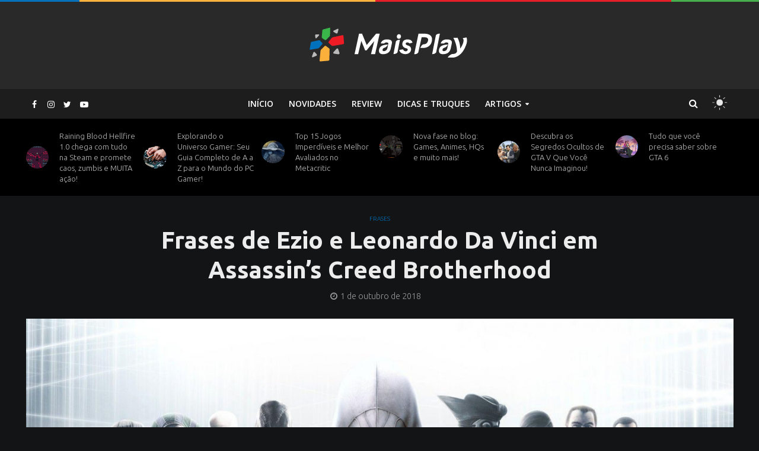

--- FILE ---
content_type: text/html; charset=UTF-8
request_url: https://maisplay.com/frases-de-ezio-e-leonardo-da-vinci-em-assassins-creed-brotherhood/
body_size: 37852
content:
<!DOCTYPE html>
<html lang="pt-BR">
<head>
<meta charset="UTF-8">
<link rel="icon" id="favicon" href="https://maisplay.com/wp-content/uploads/2018/10/mplaylogo.png">
<meta name="viewport" content="width=device-width,initial-scale=1.0">
<link rel="pingback" href="https://maisplay.com/xmlrpc.php">
<meta name="google-site-verification" content="mR1a_YB1xHgAUlP0tpPpiCp0i3Na0ll6OqXKOIhDsbg" />
<!-- Global site tag (gtag.js) - Google Analytics -->
<!-- <script async src="https://www.googletagmanager.com/gtag/js?id=UA-107068607-1"></script>
<script>
  window.dataLayer = window.dataLayer || [];
  function gtag(){dataLayer.push(arguments);}
  gtag('js', new Date());

  gtag('config', 'UA-107068607-1');
</script>
 -->

 <!-- Google tag (gtag.js) -->
<script async src="https://www.googletagmanager.com/gtag/js?id=G-E2NVLYQ137"></script>
<script>
  window.dataLayer = window.dataLayer || [];
  function gtag(){dataLayer.push(arguments);}
  gtag('js', new Date());

  gtag('config', 'G-E2NVLYQ137');
</script>
<!-- Google Tag Manager -->
<script>(function(w,d,s,l,i){w[l]=w[l]||[];w[l].push({'gtm.start':
new Date().getTime(),event:'gtm.js'});var f=d.getElementsByTagName(s)[0],
j=d.createElement(s),dl=l!='dataLayer'?'&l='+l:'';j.async=true;j.src=
'https://www.googletagmanager.com/gtm.js?id='+i+dl;f.parentNode.insertBefore(j,f);
})(window,document,'script','dataLayer','GTM-K23K548');</script>
<!-- End Google Tag Manager -->
<meta name='robots' content='index, follow, max-image-preview:large, max-snippet:-1, max-video-preview:-1' />
	<style>img:is([sizes="auto" i], [sizes^="auto," i]) { contain-intrinsic-size: 3000px 1500px }</style>
	
<!-- Social Warfare v4.5.6 https://warfareplugins.com - BEGINNING OF OUTPUT -->
<style>
	@font-face {
		font-family: "sw-icon-font";
		src:url("https://maisplay.com/wp-content/plugins/social-warfare/assets/fonts/sw-icon-font.eot?ver=4.5.6");
		src:url("https://maisplay.com/wp-content/plugins/social-warfare/assets/fonts/sw-icon-font.eot?ver=4.5.6#iefix") format("embedded-opentype"),
		url("https://maisplay.com/wp-content/plugins/social-warfare/assets/fonts/sw-icon-font.woff?ver=4.5.6") format("woff"),
		url("https://maisplay.com/wp-content/plugins/social-warfare/assets/fonts/sw-icon-font.ttf?ver=4.5.6") format("truetype"),
		url("https://maisplay.com/wp-content/plugins/social-warfare/assets/fonts/sw-icon-font.svg?ver=4.5.6#1445203416") format("svg");
		font-weight: normal;
		font-style: normal;
		font-display:block;
	}
</style>
<!-- Social Warfare v4.5.6 https://warfareplugins.com - END OF OUTPUT -->


	<!-- This site is optimized with the Yoast SEO plugin v26.3 - https://yoast.com/wordpress/plugins/seo/ -->
	<title>Frases de Ezio e Leonardo Da Vinci em Assassin&#039;s Creed Brotherhood - Mais Play</title>
	<link rel="canonical" href="https://maisplay.com/frases-de-ezio-e-leonardo-da-vinci-em-assassins-creed-brotherhood/" />
	<meta property="og:locale" content="pt_BR" />
	<meta property="og:type" content="article" />
	<meta property="og:title" content="Frases de Ezio e Leonardo Da Vinci em Assassin&#039;s Creed Brotherhood - Mais Play" />
	<meta property="og:description" content="Assim como nos games antecessores, o Assassin’s Creed Brotherhood da Ubisoft, mantém uma narrativa espetacular como de costume e a mostra a continuação da história do italiano filho de banqueiros, Ezio Auditore. Desta vez Ezio é encarregado de reconstruir e reorganizar sua irmandade de assassasinos em Roma, assim, dando continuação a segunda história de sua [&hellip;]" />
	<meta property="og:url" content="https://maisplay.com/frases-de-ezio-e-leonardo-da-vinci-em-assassins-creed-brotherhood/" />
	<meta property="og:site_name" content="Mais Play" />
	<meta property="article:publisher" content="https://www.facebook.com/maisplays/" />
	<meta property="article:published_time" content="2018-10-02T01:16:42+00:00" />
	<meta property="article:modified_time" content="2019-03-22T16:49:28+00:00" />
	<meta property="og:image" content="https://maisplay.com/wp-content/uploads/2018/10/DgVRjoJ.jpg" />
	<meta property="og:image:width" content="1920" />
	<meta property="og:image:height" content="1107" />
	<meta property="og:image:type" content="image/jpeg" />
	<meta name="author" content="adplay" />
	<meta name="twitter:card" content="summary_large_image" />
	<meta name="twitter:creator" content="@maisplays" />
	<meta name="twitter:site" content="@maisplays" />
	<meta name="twitter:label1" content="Escrito por" />
	<meta name="twitter:data1" content="adplay" />
	<meta name="twitter:label2" content="Est. tempo de leitura" />
	<meta name="twitter:data2" content="2 minutos" />
	<script type="application/ld+json" class="yoast-schema-graph">{"@context":"https://schema.org","@graph":[{"@type":"WebPage","@id":"https://maisplay.com/frases-de-ezio-e-leonardo-da-vinci-em-assassins-creed-brotherhood/","url":"https://maisplay.com/frases-de-ezio-e-leonardo-da-vinci-em-assassins-creed-brotherhood/","name":"Frases de Ezio e Leonardo Da Vinci em Assassin's Creed Brotherhood - Mais Play","isPartOf":{"@id":"https://maisplay.com/#website"},"primaryImageOfPage":{"@id":"https://maisplay.com/frases-de-ezio-e-leonardo-da-vinci-em-assassins-creed-brotherhood/#primaryimage"},"image":{"@id":"https://maisplay.com/frases-de-ezio-e-leonardo-da-vinci-em-assassins-creed-brotherhood/#primaryimage"},"thumbnailUrl":"https://maisplay.com/wp-content/uploads/2018/10/DgVRjoJ.jpg","datePublished":"2018-10-02T01:16:42+00:00","dateModified":"2019-03-22T16:49:28+00:00","author":{"@id":"https://maisplay.com/#/schema/person/f023ca2ec406aa55ed5cc5c300b2dc60"},"breadcrumb":{"@id":"https://maisplay.com/frases-de-ezio-e-leonardo-da-vinci-em-assassins-creed-brotherhood/#breadcrumb"},"inLanguage":"pt-BR","potentialAction":[{"@type":"ReadAction","target":["https://maisplay.com/frases-de-ezio-e-leonardo-da-vinci-em-assassins-creed-brotherhood/"]}]},{"@type":"ImageObject","inLanguage":"pt-BR","@id":"https://maisplay.com/frases-de-ezio-e-leonardo-da-vinci-em-assassins-creed-brotherhood/#primaryimage","url":"https://maisplay.com/wp-content/uploads/2018/10/DgVRjoJ.jpg","contentUrl":"https://maisplay.com/wp-content/uploads/2018/10/DgVRjoJ.jpg","width":1920,"height":1107},{"@type":"BreadcrumbList","@id":"https://maisplay.com/frases-de-ezio-e-leonardo-da-vinci-em-assassins-creed-brotherhood/#breadcrumb","itemListElement":[{"@type":"ListItem","position":1,"name":"Início","item":"https://maisplay.com/"},{"@type":"ListItem","position":2,"name":"Frases de Ezio e Leonardo Da Vinci em Assassin&#8217;s Creed Brotherhood"}]},{"@type":"WebSite","@id":"https://maisplay.com/#website","url":"https://maisplay.com/","name":"Mais Play","description":"Games, reviews, frases, curiosidades da cultura gamer, Mais Play!","potentialAction":[{"@type":"SearchAction","target":{"@type":"EntryPoint","urlTemplate":"https://maisplay.com/?s={search_term_string}"},"query-input":{"@type":"PropertyValueSpecification","valueRequired":true,"valueName":"search_term_string"}}],"inLanguage":"pt-BR"},{"@type":"Person","@id":"https://maisplay.com/#/schema/person/f023ca2ec406aa55ed5cc5c300b2dc60","name":"adplay","image":{"@type":"ImageObject","inLanguage":"pt-BR","@id":"https://maisplay.com/#/schema/person/image/","url":"https://secure.gravatar.com/avatar/737d93a5bcba2657bb4acbf15b87f4eb6f4f15ee0736a42a5b4563b9d48f420b?s=96&d=mm&r=g","contentUrl":"https://secure.gravatar.com/avatar/737d93a5bcba2657bb4acbf15b87f4eb6f4f15ee0736a42a5b4563b9d48f420b?s=96&d=mm&r=g","caption":"adplay"}}]}</script>
	<!-- / Yoast SEO plugin. -->


<link rel='dns-prefetch' href='//fonts.googleapis.com' />
<link rel="alternate" type="application/rss+xml" title="Feed para Mais Play &raquo;" href="https://maisplay.com/feed/" />
<link rel="alternate" type="application/rss+xml" title="Feed de comentários para Mais Play &raquo;" href="https://maisplay.com/comments/feed/" />
<link rel="alternate" type="application/rss+xml" title="Feed de comentários para Mais Play &raquo; Frases de Ezio e Leonardo Da Vinci em Assassin&#8217;s Creed Brotherhood" href="https://maisplay.com/frases-de-ezio-e-leonardo-da-vinci-em-assassins-creed-brotherhood/feed/" />
<script type="text/javascript">
/* <![CDATA[ */
window._wpemojiSettings = {"baseUrl":"https:\/\/s.w.org\/images\/core\/emoji\/16.0.1\/72x72\/","ext":".png","svgUrl":"https:\/\/s.w.org\/images\/core\/emoji\/16.0.1\/svg\/","svgExt":".svg","source":{"concatemoji":"https:\/\/maisplay.com\/wp-includes\/js\/wp-emoji-release.min.js?ver=6.8.3"}};
/*! This file is auto-generated */
!function(s,n){var o,i,e;function c(e){try{var t={supportTests:e,timestamp:(new Date).valueOf()};sessionStorage.setItem(o,JSON.stringify(t))}catch(e){}}function p(e,t,n){e.clearRect(0,0,e.canvas.width,e.canvas.height),e.fillText(t,0,0);var t=new Uint32Array(e.getImageData(0,0,e.canvas.width,e.canvas.height).data),a=(e.clearRect(0,0,e.canvas.width,e.canvas.height),e.fillText(n,0,0),new Uint32Array(e.getImageData(0,0,e.canvas.width,e.canvas.height).data));return t.every(function(e,t){return e===a[t]})}function u(e,t){e.clearRect(0,0,e.canvas.width,e.canvas.height),e.fillText(t,0,0);for(var n=e.getImageData(16,16,1,1),a=0;a<n.data.length;a++)if(0!==n.data[a])return!1;return!0}function f(e,t,n,a){switch(t){case"flag":return n(e,"\ud83c\udff3\ufe0f\u200d\u26a7\ufe0f","\ud83c\udff3\ufe0f\u200b\u26a7\ufe0f")?!1:!n(e,"\ud83c\udde8\ud83c\uddf6","\ud83c\udde8\u200b\ud83c\uddf6")&&!n(e,"\ud83c\udff4\udb40\udc67\udb40\udc62\udb40\udc65\udb40\udc6e\udb40\udc67\udb40\udc7f","\ud83c\udff4\u200b\udb40\udc67\u200b\udb40\udc62\u200b\udb40\udc65\u200b\udb40\udc6e\u200b\udb40\udc67\u200b\udb40\udc7f");case"emoji":return!a(e,"\ud83e\udedf")}return!1}function g(e,t,n,a){var r="undefined"!=typeof WorkerGlobalScope&&self instanceof WorkerGlobalScope?new OffscreenCanvas(300,150):s.createElement("canvas"),o=r.getContext("2d",{willReadFrequently:!0}),i=(o.textBaseline="top",o.font="600 32px Arial",{});return e.forEach(function(e){i[e]=t(o,e,n,a)}),i}function t(e){var t=s.createElement("script");t.src=e,t.defer=!0,s.head.appendChild(t)}"undefined"!=typeof Promise&&(o="wpEmojiSettingsSupports",i=["flag","emoji"],n.supports={everything:!0,everythingExceptFlag:!0},e=new Promise(function(e){s.addEventListener("DOMContentLoaded",e,{once:!0})}),new Promise(function(t){var n=function(){try{var e=JSON.parse(sessionStorage.getItem(o));if("object"==typeof e&&"number"==typeof e.timestamp&&(new Date).valueOf()<e.timestamp+604800&&"object"==typeof e.supportTests)return e.supportTests}catch(e){}return null}();if(!n){if("undefined"!=typeof Worker&&"undefined"!=typeof OffscreenCanvas&&"undefined"!=typeof URL&&URL.createObjectURL&&"undefined"!=typeof Blob)try{var e="postMessage("+g.toString()+"("+[JSON.stringify(i),f.toString(),p.toString(),u.toString()].join(",")+"));",a=new Blob([e],{type:"text/javascript"}),r=new Worker(URL.createObjectURL(a),{name:"wpTestEmojiSupports"});return void(r.onmessage=function(e){c(n=e.data),r.terminate(),t(n)})}catch(e){}c(n=g(i,f,p,u))}t(n)}).then(function(e){for(var t in e)n.supports[t]=e[t],n.supports.everything=n.supports.everything&&n.supports[t],"flag"!==t&&(n.supports.everythingExceptFlag=n.supports.everythingExceptFlag&&n.supports[t]);n.supports.everythingExceptFlag=n.supports.everythingExceptFlag&&!n.supports.flag,n.DOMReady=!1,n.readyCallback=function(){n.DOMReady=!0}}).then(function(){return e}).then(function(){var e;n.supports.everything||(n.readyCallback(),(e=n.source||{}).concatemoji?t(e.concatemoji):e.wpemoji&&e.twemoji&&(t(e.twemoji),t(e.wpemoji)))}))}((window,document),window._wpemojiSettings);
/* ]]> */
</script>
<link rel='stylesheet' id='social-warfare-block-css-css' href='https://maisplay.com/wp-content/plugins/social-warfare/assets/js/post-editor/dist/blocks.style.build.css?ver=6.8.3' type='text/css' media='all' />
<style id='wp-emoji-styles-inline-css' type='text/css'>

	img.wp-smiley, img.emoji {
		display: inline !important;
		border: none !important;
		box-shadow: none !important;
		height: 1em !important;
		width: 1em !important;
		margin: 0 0.07em !important;
		vertical-align: -0.1em !important;
		background: none !important;
		padding: 0 !important;
	}
</style>
<link rel='stylesheet' id='wp-block-library-css' href='https://maisplay.com/wp-includes/css/dist/block-library/style.min.css?ver=6.8.3' type='text/css' media='all' />
<style id='classic-theme-styles-inline-css' type='text/css'>
/*! This file is auto-generated */
.wp-block-button__link{color:#fff;background-color:#32373c;border-radius:9999px;box-shadow:none;text-decoration:none;padding:calc(.667em + 2px) calc(1.333em + 2px);font-size:1.125em}.wp-block-file__button{background:#32373c;color:#fff;text-decoration:none}
</style>
<style id='global-styles-inline-css' type='text/css'>
:root{--wp--preset--aspect-ratio--square: 1;--wp--preset--aspect-ratio--4-3: 4/3;--wp--preset--aspect-ratio--3-4: 3/4;--wp--preset--aspect-ratio--3-2: 3/2;--wp--preset--aspect-ratio--2-3: 2/3;--wp--preset--aspect-ratio--16-9: 16/9;--wp--preset--aspect-ratio--9-16: 9/16;--wp--preset--color--black: #000000;--wp--preset--color--cyan-bluish-gray: #abb8c3;--wp--preset--color--white: #ffffff;--wp--preset--color--pale-pink: #f78da7;--wp--preset--color--vivid-red: #cf2e2e;--wp--preset--color--luminous-vivid-orange: #ff6900;--wp--preset--color--luminous-vivid-amber: #fcb900;--wp--preset--color--light-green-cyan: #7bdcb5;--wp--preset--color--vivid-green-cyan: #00d084;--wp--preset--color--pale-cyan-blue: #8ed1fc;--wp--preset--color--vivid-cyan-blue: #0693e3;--wp--preset--color--vivid-purple: #9b51e0;--wp--preset--gradient--vivid-cyan-blue-to-vivid-purple: linear-gradient(135deg,rgba(6,147,227,1) 0%,rgb(155,81,224) 100%);--wp--preset--gradient--light-green-cyan-to-vivid-green-cyan: linear-gradient(135deg,rgb(122,220,180) 0%,rgb(0,208,130) 100%);--wp--preset--gradient--luminous-vivid-amber-to-luminous-vivid-orange: linear-gradient(135deg,rgba(252,185,0,1) 0%,rgba(255,105,0,1) 100%);--wp--preset--gradient--luminous-vivid-orange-to-vivid-red: linear-gradient(135deg,rgba(255,105,0,1) 0%,rgb(207,46,46) 100%);--wp--preset--gradient--very-light-gray-to-cyan-bluish-gray: linear-gradient(135deg,rgb(238,238,238) 0%,rgb(169,184,195) 100%);--wp--preset--gradient--cool-to-warm-spectrum: linear-gradient(135deg,rgb(74,234,220) 0%,rgb(151,120,209) 20%,rgb(207,42,186) 40%,rgb(238,44,130) 60%,rgb(251,105,98) 80%,rgb(254,248,76) 100%);--wp--preset--gradient--blush-light-purple: linear-gradient(135deg,rgb(255,206,236) 0%,rgb(152,150,240) 100%);--wp--preset--gradient--blush-bordeaux: linear-gradient(135deg,rgb(254,205,165) 0%,rgb(254,45,45) 50%,rgb(107,0,62) 100%);--wp--preset--gradient--luminous-dusk: linear-gradient(135deg,rgb(255,203,112) 0%,rgb(199,81,192) 50%,rgb(65,88,208) 100%);--wp--preset--gradient--pale-ocean: linear-gradient(135deg,rgb(255,245,203) 0%,rgb(182,227,212) 50%,rgb(51,167,181) 100%);--wp--preset--gradient--electric-grass: linear-gradient(135deg,rgb(202,248,128) 0%,rgb(113,206,126) 100%);--wp--preset--gradient--midnight: linear-gradient(135deg,rgb(2,3,129) 0%,rgb(40,116,252) 100%);--wp--preset--font-size--small: 13px;--wp--preset--font-size--medium: 20px;--wp--preset--font-size--large: 36px;--wp--preset--font-size--x-large: 42px;--wp--preset--spacing--20: 0.44rem;--wp--preset--spacing--30: 0.67rem;--wp--preset--spacing--40: 1rem;--wp--preset--spacing--50: 1.5rem;--wp--preset--spacing--60: 2.25rem;--wp--preset--spacing--70: 3.38rem;--wp--preset--spacing--80: 5.06rem;--wp--preset--shadow--natural: 6px 6px 9px rgba(0, 0, 0, 0.2);--wp--preset--shadow--deep: 12px 12px 50px rgba(0, 0, 0, 0.4);--wp--preset--shadow--sharp: 6px 6px 0px rgba(0, 0, 0, 0.2);--wp--preset--shadow--outlined: 6px 6px 0px -3px rgba(255, 255, 255, 1), 6px 6px rgba(0, 0, 0, 1);--wp--preset--shadow--crisp: 6px 6px 0px rgba(0, 0, 0, 1);}:where(.is-layout-flex){gap: 0.5em;}:where(.is-layout-grid){gap: 0.5em;}body .is-layout-flex{display: flex;}.is-layout-flex{flex-wrap: wrap;align-items: center;}.is-layout-flex > :is(*, div){margin: 0;}body .is-layout-grid{display: grid;}.is-layout-grid > :is(*, div){margin: 0;}:where(.wp-block-columns.is-layout-flex){gap: 2em;}:where(.wp-block-columns.is-layout-grid){gap: 2em;}:where(.wp-block-post-template.is-layout-flex){gap: 1.25em;}:where(.wp-block-post-template.is-layout-grid){gap: 1.25em;}.has-black-color{color: var(--wp--preset--color--black) !important;}.has-cyan-bluish-gray-color{color: var(--wp--preset--color--cyan-bluish-gray) !important;}.has-white-color{color: var(--wp--preset--color--white) !important;}.has-pale-pink-color{color: var(--wp--preset--color--pale-pink) !important;}.has-vivid-red-color{color: var(--wp--preset--color--vivid-red) !important;}.has-luminous-vivid-orange-color{color: var(--wp--preset--color--luminous-vivid-orange) !important;}.has-luminous-vivid-amber-color{color: var(--wp--preset--color--luminous-vivid-amber) !important;}.has-light-green-cyan-color{color: var(--wp--preset--color--light-green-cyan) !important;}.has-vivid-green-cyan-color{color: var(--wp--preset--color--vivid-green-cyan) !important;}.has-pale-cyan-blue-color{color: var(--wp--preset--color--pale-cyan-blue) !important;}.has-vivid-cyan-blue-color{color: var(--wp--preset--color--vivid-cyan-blue) !important;}.has-vivid-purple-color{color: var(--wp--preset--color--vivid-purple) !important;}.has-black-background-color{background-color: var(--wp--preset--color--black) !important;}.has-cyan-bluish-gray-background-color{background-color: var(--wp--preset--color--cyan-bluish-gray) !important;}.has-white-background-color{background-color: var(--wp--preset--color--white) !important;}.has-pale-pink-background-color{background-color: var(--wp--preset--color--pale-pink) !important;}.has-vivid-red-background-color{background-color: var(--wp--preset--color--vivid-red) !important;}.has-luminous-vivid-orange-background-color{background-color: var(--wp--preset--color--luminous-vivid-orange) !important;}.has-luminous-vivid-amber-background-color{background-color: var(--wp--preset--color--luminous-vivid-amber) !important;}.has-light-green-cyan-background-color{background-color: var(--wp--preset--color--light-green-cyan) !important;}.has-vivid-green-cyan-background-color{background-color: var(--wp--preset--color--vivid-green-cyan) !important;}.has-pale-cyan-blue-background-color{background-color: var(--wp--preset--color--pale-cyan-blue) !important;}.has-vivid-cyan-blue-background-color{background-color: var(--wp--preset--color--vivid-cyan-blue) !important;}.has-vivid-purple-background-color{background-color: var(--wp--preset--color--vivid-purple) !important;}.has-black-border-color{border-color: var(--wp--preset--color--black) !important;}.has-cyan-bluish-gray-border-color{border-color: var(--wp--preset--color--cyan-bluish-gray) !important;}.has-white-border-color{border-color: var(--wp--preset--color--white) !important;}.has-pale-pink-border-color{border-color: var(--wp--preset--color--pale-pink) !important;}.has-vivid-red-border-color{border-color: var(--wp--preset--color--vivid-red) !important;}.has-luminous-vivid-orange-border-color{border-color: var(--wp--preset--color--luminous-vivid-orange) !important;}.has-luminous-vivid-amber-border-color{border-color: var(--wp--preset--color--luminous-vivid-amber) !important;}.has-light-green-cyan-border-color{border-color: var(--wp--preset--color--light-green-cyan) !important;}.has-vivid-green-cyan-border-color{border-color: var(--wp--preset--color--vivid-green-cyan) !important;}.has-pale-cyan-blue-border-color{border-color: var(--wp--preset--color--pale-cyan-blue) !important;}.has-vivid-cyan-blue-border-color{border-color: var(--wp--preset--color--vivid-cyan-blue) !important;}.has-vivid-purple-border-color{border-color: var(--wp--preset--color--vivid-purple) !important;}.has-vivid-cyan-blue-to-vivid-purple-gradient-background{background: var(--wp--preset--gradient--vivid-cyan-blue-to-vivid-purple) !important;}.has-light-green-cyan-to-vivid-green-cyan-gradient-background{background: var(--wp--preset--gradient--light-green-cyan-to-vivid-green-cyan) !important;}.has-luminous-vivid-amber-to-luminous-vivid-orange-gradient-background{background: var(--wp--preset--gradient--luminous-vivid-amber-to-luminous-vivid-orange) !important;}.has-luminous-vivid-orange-to-vivid-red-gradient-background{background: var(--wp--preset--gradient--luminous-vivid-orange-to-vivid-red) !important;}.has-very-light-gray-to-cyan-bluish-gray-gradient-background{background: var(--wp--preset--gradient--very-light-gray-to-cyan-bluish-gray) !important;}.has-cool-to-warm-spectrum-gradient-background{background: var(--wp--preset--gradient--cool-to-warm-spectrum) !important;}.has-blush-light-purple-gradient-background{background: var(--wp--preset--gradient--blush-light-purple) !important;}.has-blush-bordeaux-gradient-background{background: var(--wp--preset--gradient--blush-bordeaux) !important;}.has-luminous-dusk-gradient-background{background: var(--wp--preset--gradient--luminous-dusk) !important;}.has-pale-ocean-gradient-background{background: var(--wp--preset--gradient--pale-ocean) !important;}.has-electric-grass-gradient-background{background: var(--wp--preset--gradient--electric-grass) !important;}.has-midnight-gradient-background{background: var(--wp--preset--gradient--midnight) !important;}.has-small-font-size{font-size: var(--wp--preset--font-size--small) !important;}.has-medium-font-size{font-size: var(--wp--preset--font-size--medium) !important;}.has-large-font-size{font-size: var(--wp--preset--font-size--large) !important;}.has-x-large-font-size{font-size: var(--wp--preset--font-size--x-large) !important;}
:where(.wp-block-post-template.is-layout-flex){gap: 1.25em;}:where(.wp-block-post-template.is-layout-grid){gap: 1.25em;}
:where(.wp-block-columns.is-layout-flex){gap: 2em;}:where(.wp-block-columns.is-layout-grid){gap: 2em;}
:root :where(.wp-block-pullquote){font-size: 1.5em;line-height: 1.6;}
</style>
<link rel='stylesheet' id='contact-form-7-css' href='https://maisplay.com/wp-content/plugins/contact-form-7/includes/css/styles.css?ver=6.1.3' type='text/css' media='all' />
<link rel='stylesheet' id='mks_shortcodes_simple_line_icons-css' href='https://maisplay.com/wp-content/plugins/meks-flexible-shortcodes/css/simple-line/simple-line-icons.css?ver=1.3.8' type='text/css' media='screen' />
<link rel='stylesheet' id='mks_shortcodes_css-css' href='https://maisplay.com/wp-content/plugins/meks-flexible-shortcodes/css/style.css?ver=1.3.8' type='text/css' media='screen' />
<link rel='stylesheet' id='social_warfare-css' href='https://maisplay.com/wp-content/plugins/social-warfare/assets/css/style.min.css?ver=4.5.6' type='text/css' media='all' />
<link rel='stylesheet' id='herald-fonts-css' href='https://fonts.googleapis.com/css?family=Open+Sans%3A400%2C300%2C600%7CLato%3A400%2C700&#038;subset=latin%2Clatin-ext&#038;ver=1.7' type='text/css' media='all' />
<link rel='stylesheet' id='herald-main-css' href='https://maisplay.com/wp-content/themes/herald/assets/css/min.css?ver=1.7' type='text/css' media='all' />
<style id='herald-main-inline-css' type='text/css'>
.herald-site-header .header-top,.header-top .herald-in-popup,.header-top .herald-menu ul{background: #292929;color: #afafaf;}.header-top a{color: #afafaf;}.header-top a:hover,.header-top .herald-menu li:hover > a{color: #ffffff;}.header-top .herald-menu-popup:hover > span,.header-top .herald-menu-popup-search span:hover,.header-top .herald-menu-popup-search.herald-search-active{color: #ffffff;}#wp-calendar tbody td a{background: #efa239;color:#FFF;}.header-middle {background-repeat:no-repeat;background-position:center top;background-image:url('https://maisplay.com/wp-content/uploads/2017/09/gamestop.gif');}.header-middle{background-color: #292929;color: #ffffff;}.header-middle a{color: #ffffff;}.header-middle.herald-header-wraper,.header-middle .col-lg-12{height: 150px;}.header-middle .site-title img{max-height: 150px;}.header-middle .sub-menu{background-color: #ffffff;}.header-middle .sub-menu a,.header-middle .herald-search-submit:hover,.header-middle li.herald-mega-menu .col-lg-3 a:hover,.header-middle li.herald-mega-menu .col-lg-3 a:hover:after{color: #111111;}.header-middle .herald-menu li:hover > a,.header-middle .herald-menu-popup-search:hover > span{color: #111111;background-color: #ffffff;}.header-middle .current-menu-parent a,.header-middle .current-menu-ancestor a,.header-middle .current_page_item > a,.header-middle .current-menu-item > a{background-color: rgba(255,255,255,0.2); }.header-middle .sub-menu > li > a,.header-middle .herald-search-submit,.header-middle li.herald-mega-menu .col-lg-3 a{color: rgba(17,17,17,0.7); }.header-middle .sub-menu > li:hover > a{color: #111111; }.header-middle .herald-in-popup{background-color: #ffffff;}.header-middle .herald-menu-popup a{color: #111111;}.header-middle .herald-in-popup{background-color: #ffffff;}.header-middle .herald-search-input{color: #111111;}.header-middle .herald-menu-popup a{color: #111111;}.header-middle .herald-menu-popup > span,.header-middle .herald-search-active > span{color: #ffffff;}.header-middle .herald-menu-popup:hover > span,.header-middle .herald-search-active > span{background-color: #ffffff;color: #111111;}.header-bottom{background: #1d1d1d;color: #ffffff;}.header-bottom a,.header-bottom .herald-site-header .herald-search-submit{color: #ffffff;}.header-bottom a:hover{color: #424242;}.header-bottom a:hover,.header-bottom .herald-menu li:hover > a,.header-bottom li.herald-mega-menu .col-lg-3 a:hover:after{color: #424242;}.header-bottom .herald-menu li:hover > a,.header-bottom .herald-menu-popup-search:hover > span{color: #424242;background-color: #ffffff;}.header-bottom .current-menu-parent a,.header-bottom .current-menu-ancestor a,.header-bottom .current_page_item > a,.header-bottom .current-menu-item > a {background-color: rgba(255,255,255,0.2); }.header-bottom .sub-menu{background-color: #ffffff;}.header-bottom .herald-menu li.herald-mega-menu .col-lg-3 a,.header-bottom .sub-menu > li > a,.header-bottom .herald-search-submit{color: rgba(66,66,66,0.7); }.header-bottom .herald-menu li.herald-mega-menu .col-lg-3 a:hover,.header-bottom .sub-menu > li:hover > a{color: #424242; }.header-bottom .sub-menu > li > a,.header-bottom .herald-search-submit{color: rgba(66,66,66,0.7); }.header-bottom .sub-menu > li:hover > a{color: #424242; }.header-bottom .herald-in-popup{background-color: #ffffff;}.header-bottom .herald-menu-popup a{color: #424242;}.header-bottom .herald-in-popup,.header-bottom .herald-search-input{background-color: #ffffff;}.header-bottom .herald-menu-popup a,.header-bottom .herald-search-input{color: #424242;}.header-bottom .herald-menu-popup > span,.header-bottom .herald-search-active > span{color: #ffffff;}.header-bottom .herald-menu-popup:hover > span,.header-bottom .herald-search-active > span{background-color: #ffffff;color: #424242;}.herald-header-sticky{background: #353535;color: #ffffff;}.herald-header-sticky a{color: #ffffff;}.herald-header-sticky .herald-menu li:hover > a{color: #444444;background-color: #ffffff;}.herald-header-sticky .sub-menu{background-color: #ffffff;}.herald-header-sticky .sub-menu a{color: #444444;}.herald-header-sticky .sub-menu > li:hover > a{color: #353535;}.herald-header-sticky .herald-in-popup,.herald-header-sticky .herald-search-input{background-color: #ffffff;}.herald-header-sticky .herald-menu-popup a{color: #444444;}.herald-header-sticky .herald-menu-popup > span,.herald-header-sticky .herald-search-active > span{color: #ffffff;}.herald-header-sticky .herald-menu-popup:hover > span,.herald-header-sticky .herald-search-active > span{background-color: #ffffff;color: #444444;}.herald-header-sticky .herald-search-input,.herald-header-sticky .herald-search-submit{color: #444444;}.herald-header-sticky .herald-menu li:hover > a,.herald-header-sticky .herald-menu-popup-search:hover > span{color: #444444;background-color: #ffffff;}.header-trending{background: #000000;color: #b9b9b9;}.header-trending a{color: #b9b9b9;}.header-trending a:hover{color: #efa239;}body { background-color: #131416;color: #7e9195;font-family: 'Open Sans';font-weight: 300;}.herald-site-content{background-color:#131416;}h1, h2, h3, h4, h5, h6,.h1, .h2, .h3, .h4, .h5, .h6, .h7{font-family: 'Lato';font-weight: 700;}.header-middle .herald-menu,.header-bottom .herald-menu,.herald-header-sticky .herald-menu,.herald-mobile-nav{font-family: 'Open Sans';font-weight: 600;}.herald-menu li.herald-mega-menu .herald-ovrld .meta-category a{font-family: 'Open Sans';font-weight: 300;}.herald-entry-content blockquote p{color: #efa239;}pre {background: rgba(126,145,149,0.06);border: 1px solid rgba(126,145,149,0.2);}thead {background: rgba(126,145,149,0.06);}a,.entry-title a:hover,.herald-menu .sub-menu li .meta-category a{color: #efa239;}.entry-meta-wrapper .entry-meta span:before,.entry-meta-wrapper .entry-meta a:before,.entry-meta-wrapper .entry-meta .meta-item:before,.entry-meta-wrapper .entry-meta div,li.herald-mega-menu .sub-menu .entry-title a,.entry-meta-wrapper .herald-author-twitter{color: #7e9195;}.herald-mod-title h1,.herald-mod-title h2,.herald-mod-title h4{color: #131416;}.herald-mod-head:after,.herald-mod-title .herald-color,.widget-title:after,.widget-title span{color: #131416;background-color: #ececec;}.herald-mod-title .herald-color a{color: #131416;}.herald-ovrld .meta-category a,.herald-fa-wrapper .meta-category a{background-color: #efa239;}.meta-tags a,.widget_tag_cloud a,.herald-share-meta:after{background: rgba(236,236,236,0.1);}h1, h2, h3, h4, h5, h6,.entry-title a {color: #ececec;}.herald-pagination .page-numbers,.herald-mod-subnav a,.herald-mod-actions a,.herald-slider-controls div,.meta-tags a,.widget.widget_tag_cloud a,.herald-sidebar .mks_autor_link_wrap a,.mks_themeforest_widget .mks_read_more a,.herald-read-more{color: #7e9195;}.widget.widget_tag_cloud a:hover,.entry-content .meta-tags a:hover{background-color: #efa239;color: #FFF;}.herald-pagination .prev.page-numbers,.herald-pagination .next.page-numbers,.herald-pagination .prev.page-numbers:hover,.herald-pagination .next.page-numbers:hover,.herald-pagination .page-numbers.current,.herald-pagination .page-numbers.current:hover,.herald-next a,.herald-pagination .herald-next a:hover,.herald-prev a,.herald-pagination .herald-prev a:hover,.herald-load-more a,.herald-load-more a:hover,.entry-content .herald-search-submit,.herald-mod-desc .herald-search-submit,.wpcf7-submit{background-color:#efa239;color: #FFF;}.herald-pagination .page-numbers:hover{background-color: rgba(126,145,149,0.1);}.widget a,.recentcomments a,.widget a:hover,.herald-sticky-next a:hover,.herald-sticky-prev a:hover,.herald-mod-subnav a:hover,.herald-mod-actions a:hover,.herald-slider-controls div:hover,.meta-tags a:hover,.widget_tag_cloud a:hover,.mks_autor_link_wrap a:hover,.mks_themeforest_widget .mks_read_more a:hover,.herald-read-more:hover,.widget .entry-title a:hover,li.herald-mega-menu .sub-menu .entry-title a:hover,.entry-meta-wrapper .meta-item:hover a,.entry-meta-wrapper .meta-item:hover a:before,.entry-meta-wrapper .herald-share:hover > span,.entry-meta-wrapper .herald-author-name:hover,.entry-meta-wrapper .herald-author-twitter:hover,.entry-meta-wrapper .herald-author-twitter:hover:before{color:#efa239;}.widget ul li a,.widget .entry-title a,.herald-author-name,.entry-meta-wrapper .meta-item,.entry-meta-wrapper .meta-item span,.entry-meta-wrapper .meta-item a,.herald-mod-actions a{color: #7e9195;}.widget li:before{background: rgba(126,145,149,0.3);}.widget_categories .count{background: #efa239;color: #FFF;}input[type="submit"],.spinner > div{background-color: #efa239;}.herald-mod-actions a:hover,.comment-body .edit-link a,.herald-breadcrumbs a:hover{color:#efa239;}.herald-header-wraper .herald-soc-nav a:hover,.meta-tags span,li.herald-mega-menu .herald-ovrld .entry-title a,li.herald-mega-menu .herald-ovrld .entry-title a:hover,.herald-ovrld .entry-meta .herald-reviews i:before{color: #FFF;}.entry-meta .meta-item, .entry-meta span, .entry-meta a,.meta-category span,.post-date,.recentcomments,.rss-date,.comment-metadata a,.entry-meta a:hover,.herald-menu li.herald-mega-menu .col-lg-3 a:after,.herald-breadcrumbs,.herald-breadcrumbs a,.entry-meta .herald-reviews i:before{color: #999999;}.herald-lay-a .herald-lay-over{background: #131416;}.herald-pagination a:hover,input[type="submit"]:hover,.entry-content .herald-search-submit:hover,.wpcf7-submit:hover,.herald-fa-wrapper .meta-category a:hover,.herald-ovrld .meta-category a:hover,.herald-mod-desc .herald-search-submit:hover,.herald-single-sticky .herald-share li a:hover{cursor: pointer;text-decoration: none;background-image: -moz-linear-gradient(left,rgba(0,0,0,0.1) 0%,rgba(0,0,0,0.1) 100%);background-image: -webkit-gradient(linear,left top,right top,color-stop(0%,rgba(0,0,0,0.1)),color-stop(100%,rgba(0,0,0,0.1)));background-image: -webkit-linear-gradient(left,rgba(0,0,0,0.1) 0%,rgba(0,0,0,0.1) 100%);background-image: -o-linear-gradient(left,rgba(0,0,0,0.1) 0%,rgba(0,0,0,0.1) 100%);background-image: -ms-linear-gradient(left,rgba(0,0,0,0.1) 0%,rgba(0,0,0,0.1) 100%);background-image: linear-gradient(to right,rgba(0,0,0,0.1) 0%,rgba(0,0,0,0.1) 100%);}.herald-sticky-next a,.herald-sticky-prev a{color: #7e9195;}.herald-sticky-prev a:before,.herald-sticky-next a:before,.herald-comment-action,.meta-tags span,.herald-entry-content .herald-link-pages a{background: #7e9195;}.herald-sticky-prev a:hover:before,.herald-sticky-next a:hover:before,.herald-comment-action:hover,div.mejs-controls .mejs-time-rail .mejs-time-current,.herald-entry-content .herald-link-pages a:hover{background: #efa239;} .herald-site-footer{background: #565656;color: #dddddd;}.herald-site-footer .widget-title span{color: #dddddd;background: transparent;}.herald-site-footer .widget-title:before{background:#dddddd;}.herald-site-footer .widget-title:after,.herald-site-footer .widget_tag_cloud a{background: rgba(221,221,221,0.1);}.herald-site-footer .widget li:before{background: rgba(221,221,221,0.3);}.herald-site-footer a,.herald-site-footer .widget a:hover,.herald-site-footer .widget .meta-category a,.herald-site-footer .herald-slider-controls .owl-prev:hover,.herald-site-footer .herald-slider-controls .owl-next:hover,.herald-site-footer .herald-slider-controls .herald-mod-actions:hover{color: #f7931e;}.herald-site-footer .widget a,.herald-site-footer .mks_author_widget h3{color: #dddddd;}.herald-site-footer .entry-meta .meta-item, .herald-site-footer .entry-meta span, .herald-site-footer .entry-meta a, .herald-site-footer .meta-category span, .herald-site-footer .post-date, .herald-site-footer .recentcomments, .herald-site-footer .rss-date, .herald-site-footer .comment-metadata a{color: #aaaaaa;}.herald-site-footer .mks_author_widget .mks_autor_link_wrap a, .herald-site-footer.mks_read_more a, .herald-site-footer .herald-read-more,.herald-site-footer .herald-slider-controls .owl-prev, .herald-site-footer .herald-slider-controls .owl-next, .herald-site-footer .herald-mod-wrap .herald-mod-actions a{border-color: rgba(221,221,221,0.2);}.herald-site-footer .mks_author_widget .mks_autor_link_wrap a:hover, .herald-site-footer.mks_read_more a:hover, .herald-site-footer .herald-read-more:hover,.herald-site-footer .herald-slider-controls .owl-prev:hover, .herald-site-footer .herald-slider-controls .owl-next:hover, .herald-site-footer .herald-mod-wrap .herald-mod-actions a:hover{border-color: rgba(247,147,30,0.5);}.herald-site-footer .widget_search .herald-search-input{color: #565656;}.herald-site-footer .widget_tag_cloud a:hover{background:#f7931e;color:#FFF;}.footer-bottom a{color:#dddddd;}.footer-bottom a:hover,.footer-bottom .herald-copyright a{color:#f7931e;}.footer-bottom .herald-menu li:hover > a{color: #f7931e;}.footer-bottom .sub-menu{background-color: rgba(0,0,0,0.5);} .herald-pagination{border-top: 1px solid rgba(236,236,236,0.1);}.entry-content a:hover,.comment-respond a:hover,.comment-reply-link:hover{border-bottom: 2px solid #efa239;}.footer-bottom .herald-copyright a:hover{border-bottom: 2px solid #f7931e;}.herald-slider-controls .owl-prev,.herald-slider-controls .owl-next,.herald-mod-wrap .herald-mod-actions a{border: 1px solid rgba(126,145,149,0.2);}.herald-slider-controls .owl-prev:hover,.herald-slider-controls .owl-next:hover,.herald-mod-wrap .herald-mod-actions a:hover,.herald-author .herald-socials-actions .herald-mod-actions a:hover {border-color: rgba(239,162,57,0.5);}.herald-pagination,.herald-link-pages,#wp-calendar thead th,#wp-calendar tbody td,#wp-calendar tbody td:last-child{border-color: rgba(126,145,149,0.1);}.herald-lay-h:after,.herald-site-content .herald-related .herald-lay-h:after,.herald-lay-e:after,.herald-site-content .herald-related .herald-lay-e:after,.herald-lay-j:after,.herald-site-content .herald-related .herald-lay-j:after,.herald-lay-l:after,.herald-site-content .herald-related .herald-lay-l:after {background-color: rgba(126,145,149,0.1);}input[type="text"], input[type="email"], input[type="url"], input[type="tel"], input[type="number"], input[type="date"], input[type="password"], select, textarea,.herald-single-sticky,td,th,table,.mks_author_widget .mks_autor_link_wrap a,.mks_read_more a,.herald-read-more{border-color: rgba(126,145,149,0.2);}.entry-content .herald-search-input,.herald-fake-button,input[type="text"]:focus, input[type="email"]:focus, input[type="url"]:focus, input[type="tel"]:focus, input[type="number"]:focus, input[type="date"]:focus, input[type="password"]:focus, textarea:focus{border-color: rgba(126,145,149,0.3);}.mks_author_widget .mks_autor_link_wrap a:hover,.mks_read_more a:hover,.herald-read-more:hover{border-color: rgba(239,162,57,0.5);}.comment-form,.herald-gray-area,.entry-content .herald-search-form,.herald-mod-desc .herald-search-form{background-color: rgba(126,145,149,0.06);border: 1px solid rgba(126,145,149,0.15);}.herald-boxed .herald-breadcrumbs{background-color: rgba(126,145,149,0.06);}.herald-breadcrumbs{border-color: rgba(126,145,149,0.15);}.single .herald-entry-content .herald-ad,.archive .herald-posts .herald-ad{border-top: 1px solid rgba(126,145,149,0.15);}.archive .herald-posts .herald-ad{border-bottom: 1px solid rgba(126,145,149,0.15);}li.comment .comment-body:after{background-color: rgba(126,145,149,0.06);}.herald-pf-invert .entry-title a:hover .herald-format-icon{background: #efa239;}.herald-responsive-header,.herald-mobile-nav,.herald-responsive-header .herald-menu-popup-search .fa{color: #ffffff;background: #1d1d1d;}.herald-responsive-header a{color: #ffffff;}.herald-mobile-nav li a{color: #ffffff;}.herald-mobile-nav li a,.herald-mobile-nav .herald-mega-menu.herald-mega-menu-classic>.sub-menu>li>a{border-bottom: 1px solid rgba(255,255,255,0.15);}.herald-mobile-nav{border-right: 1px solid rgba(255,255,255,0.15);}.herald-mobile-nav li a:hover{color: #fff;background-color: #424242;}.herald-menu-toggler{color: #ffffff;border-color: rgba(255,255,255,0.15);}.herald-goto-top{color: #131416;background-color: #ececec;}.herald-goto-top:hover{background-color: #efa239;}.herald-responsive-header .herald-menu-popup > span,.herald-responsive-header .herald-search-active > span{color: #ffffff;}.herald-responsive-header .herald-menu-popup-search .herald-in-popup{background: #131416;}.herald-responsive-header .herald-search-input,.herald-responsive-header .herald-menu-popup-search .herald-search-submit{color: #7e9195;}a.herald-cat-100 , .widget a.herald-cat-100{ color: #0071bc;}.herald-mod-head.herald-cat-100:after{ background:#0071bc; }.herald-mod-head.herald-cat-100 .herald-color { background:#0071bc; }.herald-ovrld .meta-category a.herald-cat-100{ background-color: #0071bc; color: #FFF;}.widget_categories .cat-item-100 .count { background-color: #0071bc;}.herald-fa-colored .herald-cat-100 .fa-post-thumbnail:before { background-color: #0071bc;}.herald-fa-wrapper .meta-category .herald-cat-100 { background-color: #0071bc;}.widget_categories .cat-item-100 a:hover { color: #0071bc;}.herald-site-footer .widget a.herald-cat-100 { color: #0071bc;}li.herald-mega-menu .sub-menu a.herald-cat-100 { color: #0071bc;}a.herald-cat-32 , .widget a.herald-cat-32{ color: #39b54a;}.herald-mod-head.herald-cat-32:after{ background:#39b54a; }.herald-mod-head.herald-cat-32 .herald-color { background:#39b54a; }.herald-ovrld .meta-category a.herald-cat-32{ background-color: #39b54a; color: #FFF;}.widget_categories .cat-item-32 .count { background-color: #39b54a;}.herald-fa-colored .herald-cat-32 .fa-post-thumbnail:before { background-color: #39b54a;}.herald-fa-wrapper .meta-category .herald-cat-32 { background-color: #39b54a;}.widget_categories .cat-item-32 a:hover { color: #39b54a;}.herald-site-footer .widget a.herald-cat-32 { color: #39b54a;}li.herald-mega-menu .sub-menu a.herald-cat-32 { color: #39b54a;}a.herald-cat-46 , .widget a.herald-cat-46{ color: #fbb03b;}.herald-mod-head.herald-cat-46:after{ background:#fbb03b; }.herald-mod-head.herald-cat-46 .herald-color { background:#fbb03b; }.herald-ovrld .meta-category a.herald-cat-46{ background-color: #fbb03b; color: #FFF;}.widget_categories .cat-item-46 .count { background-color: #fbb03b;}.herald-fa-colored .herald-cat-46 .fa-post-thumbnail:before { background-color: #fbb03b;}.herald-fa-wrapper .meta-category .herald-cat-46 { background-color: #fbb03b;}.widget_categories .cat-item-46 a:hover { color: #fbb03b;}.herald-site-footer .widget a.herald-cat-46 { color: #fbb03b;}li.herald-mega-menu .sub-menu a.herald-cat-46 { color: #fbb03b;}a.herald-cat-558 , .widget a.herald-cat-558{ color: #ed1c24;}.herald-mod-head.herald-cat-558:after{ background:#ed1c24; }.herald-mod-head.herald-cat-558 .herald-color { background:#ed1c24; }.herald-ovrld .meta-category a.herald-cat-558{ background-color: #ed1c24; color: #FFF;}.widget_categories .cat-item-558 .count { background-color: #ed1c24;}.herald-fa-colored .herald-cat-558 .fa-post-thumbnail:before { background-color: #ed1c24;}.herald-fa-wrapper .meta-category .herald-cat-558 { background-color: #ed1c24;}.widget_categories .cat-item-558 a:hover { color: #ed1c24;}.herald-site-footer .widget a.herald-cat-558 { color: #ed1c24;}li.herald-mega-menu .sub-menu a.herald-cat-558 { color: #ed1c24;}.site-title a{text-transform: none;}.site-description{text-transform: none;}.main-navigation{text-transform: uppercase;}.entry-title{text-transform: none;}.meta-category a{text-transform: uppercase;}.herald-mod-title{text-transform: none;}.herald-sidebar .widget-title{text-transform: none;}.herald-site-footer .widget-title{text-transform: none;}.fa-post-thumbnail:before, .herald-ovrld .herald-post-thumbnail span:before, .herald-ovrld .herald-post-thumbnail a:before { opacity: 0.5; }.herald-fa-item:hover .fa-post-thumbnail:before, .herald-ovrld:hover .herald-post-thumbnail a:before, .herald-ovrld:hover .herald-post-thumbnail span:before{ opacity: 0.8; }@media only screen and (min-width: 1249px) {.herald-site-header .header-top,.header-middle,.header-bottom,.herald-header-sticky,.header-trending{ display:block !important;}.herald-responsive-header,.herald-mobile-nav{display:none !important;}.herald-site-content {margin-top: 0 !important;}.herald-mega-menu .sub-menu {display: block;}}
</style>
<link rel='stylesheet' id='meks-ads-widget-css' href='https://maisplay.com/wp-content/plugins/meks-easy-ads-widget/css/style.css?ver=2.0.9' type='text/css' media='all' />
<link rel='stylesheet' id='meks-author-widget-css' href='https://maisplay.com/wp-content/plugins/meks-smart-author-widget/css/style.css?ver=1.1.5' type='text/css' media='all' />
<link rel='stylesheet' id='meks-social-widget-css' href='https://maisplay.com/wp-content/plugins/meks-smart-social-widget/css/style.css?ver=1.6.5' type='text/css' media='all' />
<link rel='stylesheet' id='meks-themeforest-widget-css' href='https://maisplay.com/wp-content/plugins/meks-themeforest-smart-widget/css/style.css?ver=1.6' type='text/css' media='all' />
<script type="text/javascript" src="https://maisplay.com/wp-includes/js/jquery/jquery.min.js?ver=3.7.1" id="jquery-core-js"></script>
<script type="text/javascript" src="https://maisplay.com/wp-includes/js/jquery/jquery-migrate.min.js?ver=3.4.1" id="jquery-migrate-js"></script>
<link rel="https://api.w.org/" href="https://maisplay.com/wp-json/" /><link rel="alternate" title="JSON" type="application/json" href="https://maisplay.com/wp-json/wp/v2/posts/586" /><link rel="EditURI" type="application/rsd+xml" title="RSD" href="https://maisplay.com/xmlrpc.php?rsd" />
<meta name="generator" content="WordPress 6.8.3" />
<link rel='shortlink' href='https://maisplay.com/?p=586' />
<link rel="alternate" title="oEmbed (JSON)" type="application/json+oembed" href="https://maisplay.com/wp-json/oembed/1.0/embed?url=https%3A%2F%2Fmaisplay.com%2Ffrases-de-ezio-e-leonardo-da-vinci-em-assassins-creed-brotherhood%2F" />
<link rel="alternate" title="oEmbed (XML)" type="text/xml+oembed" href="https://maisplay.com/wp-json/oembed/1.0/embed?url=https%3A%2F%2Fmaisplay.com%2Ffrases-de-ezio-e-leonardo-da-vinci-em-assassins-creed-brotherhood%2F&#038;format=xml" />
<meta name="generator" content="Redux 4.5.8" />      <meta name="onesignal" content="wordpress-plugin"/>
            <script>

      window.OneSignalDeferred = window.OneSignalDeferred || [];

      OneSignalDeferred.push(function(OneSignal) {
        var oneSignal_options = {};
        window._oneSignalInitOptions = oneSignal_options;

        oneSignal_options['serviceWorkerParam'] = { scope: '/' };
oneSignal_options['serviceWorkerPath'] = 'OneSignalSDKWorker.js.php';

        OneSignal.Notifications.setDefaultUrl("https://maisplay.com");

        oneSignal_options['wordpress'] = true;
oneSignal_options['appId'] = '87cbd198-9826-4137-902e-5cefc0553e32';
oneSignal_options['allowLocalhostAsSecureOrigin'] = true;
oneSignal_options['welcomeNotification'] = { };
oneSignal_options['welcomeNotification']['title'] = "Mais Play | Games, reviews, curiosidades e muita tecnologia, mais play!";
oneSignal_options['welcomeNotification']['message'] = "Obrigado por se inscrever!";
oneSignal_options['welcomeNotification']['url'] = "https://maisplay.com/";
oneSignal_options['path'] = "https://maisplay.com/wp-content/plugins/onesignal-free-web-push-notifications/sdk_files/";
oneSignal_options['safari_web_id'] = "web.onesignal.auto.5bbdbd5b-a1fd-4f12-ac5b-d6a1270404a1";
oneSignal_options['promptOptions'] = { };
oneSignal_options['promptOptions']['actionMessage'] = "Receba notificações assim que publicarmos!";
oneSignal_options['promptOptions']['exampleNotificationTitleDesktop'] = "MaisPlay";
oneSignal_options['promptOptions']['exampleNotificationMessageDesktop'] = "Mais uma vida, mais uma ficha, +play!";
oneSignal_options['promptOptions']['exampleNotificationTitleMobile'] = "MaisPlay";
oneSignal_options['promptOptions']['exampleNotificationMessageMobile'] = "Mais uma vida, mais uma ficha, +play!";
oneSignal_options['promptOptions']['exampleNotificationCaption'] = "Você pode sair a qualquer momento!";
oneSignal_options['promptOptions']['acceptButtonText'] = "PERMITIR";
oneSignal_options['promptOptions']['cancelButtonText'] = "NÃO, OBRIGADO!";
oneSignal_options['promptOptions']['siteName'] = "https://maisplay.com";
oneSignal_options['promptOptions']['autoAcceptTitle'] = "PERMITIR";
oneSignal_options['notifyButton'] = { };
oneSignal_options['notifyButton']['enable'] = true;
oneSignal_options['notifyButton']['position'] = 'bottom-right';
oneSignal_options['notifyButton']['theme'] = 'default';
oneSignal_options['notifyButton']['size'] = 'medium';
oneSignal_options['notifyButton']['showCredit'] = true;
oneSignal_options['notifyButton']['text'] = {};
oneSignal_options['notifyButton']['text']['tip.state.unsubscribed'] = 'Inscreva-se em nossas notificações';
oneSignal_options['notifyButton']['text']['tip.state.subscribed'] = 'Você já está inscrito. Obrigado!';
oneSignal_options['notifyButton']['text']['tip.state.blocked'] = 'Você foi bloqueado de nossas notificações';
oneSignal_options['notifyButton']['text']['message.action.subscribed'] = 'Obrigado por se inscrever em nossas notificações';
oneSignal_options['notifyButton']['text']['message.action.resubscribed'] = 'Nos deu uma segunda chance? Não vamos decepcionar!';
oneSignal_options['notifyButton']['text']['message.action.unsubscribed'] = 'Ficamos triste de vê-lo partir. Talvez na próxima, certo?';
oneSignal_options['notifyButton']['text']['dialog.main.title'] = 'Gerenciar notificações';
oneSignal_options['notifyButton']['text']['dialog.main.button.subscribe'] = 'RECEBER NOTIFICAÇÕES';
oneSignal_options['notifyButton']['text']['dialog.main.button.unsubscribe'] = 'PARAR NOTIFICAÇÕES';
oneSignal_options['notifyButton']['text']['dialog.blocked.title'] = 'Desbloquear Notificações';
oneSignal_options['notifyButton']['text']['dialog.blocked.message'] = 'Siga essas instruções para permitir nossas notificações:';
oneSignal_options['notifyButton']['colors'] = {};
oneSignal_options['notifyButton']['offset'] = {};
oneSignal_options['notifyButton']['offset']['bottom'] = '60px';
oneSignal_options['notifyButton']['offset']['left'] = '20px';
oneSignal_options['notifyButton']['offset']['right'] = '20px';
              OneSignal.init(window._oneSignalInitOptions);
              OneSignal.Slidedown.promptPush()      });

      function documentInitOneSignal() {
        var oneSignal_elements = document.getElementsByClassName("OneSignal-prompt");

        var oneSignalLinkClickHandler = function(event) { OneSignal.Notifications.requestPermission(); event.preventDefault(); };        for(var i = 0; i < oneSignal_elements.length; i++)
          oneSignal_elements[i].addEventListener('click', oneSignalLinkClickHandler, false);
      }

      if (document.readyState === 'complete') {
           documentInitOneSignal();
      }
      else {
           window.addEventListener("load", function(event){
               documentInitOneSignal();
          });
      }
    </script>
<link rel="icon" href="https://maisplay.com/wp-content/uploads/2023/04/cropped-mplaylogo-32x32.png" sizes="32x32" />
<link rel="icon" href="https://maisplay.com/wp-content/uploads/2023/04/cropped-mplaylogo-192x192.png" sizes="192x192" />
<link rel="apple-touch-icon" href="https://maisplay.com/wp-content/uploads/2023/04/cropped-mplaylogo-180x180.png" />
<meta name="msapplication-TileImage" content="https://maisplay.com/wp-content/uploads/2023/04/cropped-mplaylogo-270x270.png" />
		<style type="text/css" id="wp-custom-css">
			@import url('https://fonts.googleapis.com/css?family=Ubuntu:300,300i,700&display=swap');
body, h1, h2, h3, h4, h5, h6 {
    font-family: 'Ubuntu', sans-serif!important;
}
body {
        color: #cecece;
}
::marker {
    color: #fbb03b;
    font-weight: 700;
}
a.jogo-gratis {
    display: block;
    background-color: #5c696d;
    text-align: center;
    color: #fff;
    border-radius: 6px;
    position: relative;
}
a.jogo-gratis:hover {
 color: #fff;
 opacity: 0.75;
}
a.ultimo-dia {
    background-color: #fbb03b;
}
a.expirado {
    background-color: #a24646;
}
a.jogo-gratis .loja {
    position: absolute;
    right: -3px;
    bottom: 45px;
    background-color: #5c696d;
    display: inline-block;
    padding: 0px 7px 0 5px;
    font-size: 10px;
    text-transform: uppercase;
    border-radius: 3px;
}
a.jogo-gratis img {
    border-radius: 6px;
}

a.jogo-gratis .data {
    padding: 4px;
    font-size: 12px;
}
a.jogo-gratis + a.jogo-gratis {
    margin: 20px 0 0;
}
.herald-entry-content ol, .herald-entry-content ul {
    padding-left: 60px;
}
.bNormalpost .redes-sociais, .bMobpost .redes-sociais{display: none;}
.bNormalpost img, .bMobpost img{margin: 0px auto; display: block; width: auto;}
.bMobpost{display: none;}
.meta-category a {
    text-transform: uppercase;
    font-size: 10px;
    padding-bottom: 0px;
}
.herald-ovrld .entry-header a {
    line-height: 20px!important;
}
h2.entry-title.h2 a {
    line-height: 39px!important;
}
.imagem-pin a {
    background-color: #c61217;
    display: block;
    text-align: center;
    color: #fff;
    padding: 4px 0 0px 0;
    font-weight: bold;
    font-size: 13px;
    -webkit-border-radius: 3px;
    -moz-border-radius: 3px;
    border-radius: 3px;
}

.imagem-pin a i {
    margin: 0 5px 0 0;
    font-size: 17px;
}

.imagem-pin a:hover {
    background-color: #ea151b;
}
.herald-site-footer {
    background: #565656;
    background-repeat: no-repeat;
    color: #dddddd;
    background-position: center top;
    background-image: url(https://maisplay.com/wp-content/uploads/2017/09/gamestop.gif);
}
.herald-entry-content, .herald-sidebar {
    font-size: 19px;
    line-height: 29px;
}
.instagram-media {
    margin: auto!important;
}
.entry-content .h3, .entry-content h2,
.entry-content .h3, .entry-content h3,
.entry-content .h3, .entry-content h4,
.entry-content .h3, .entry-content h5,
.entry-content .h3, .entry-content h6
{
    margin-bottom: 1.4rem;
    margin-top: 60px;
}
.header-trending .owl-item img, .header-trending img {
    height: auto!important;
}
.herald-lay-a {
    margin-bottom: 90px;
}
.herald-lay-a3 .herald-read-more {
    display: none;
}
@import url('https://fonts.googleapis.com/css?family=Oswald:600');
html body .vingadores{
      font-family: "Oswald", Arial, Helvetica, sans-serif;
      font-size: 22px;
    }
    .vingadores .redes-sociais {
            display: none;
        }
    .vingadores .linha-filme,
    .vingadores .linha-serie,
    .vingadores .linha-titulo {
      margin: 15px 0;
      -webkit-box-sizing: border-box;
      -moz-box-sizing: border-box;
      box-sizing: border-box;
    }
    .vingadores .linha-filme:after,
    .vingadores .linha-serie:after,
    .vingadores .linha-titulo:after {
      content: "";
      display: block;
      clear: both;
    }
    .vingadores .linha-filme .numero,
    .vingadores .linha-serie .numero,
    .vingadores .linha-titulo .numero{
      width: 10%;
      padding: 10px;
      -webkit-border-radius: 4px;
      -moz-border-radius: 4px;
      border-radius: 4px;
      display: inline-block;
      text-align: center;
      text-transform: uppercase;
      float: left;
      -webkit-box-sizing: border-box;
      -moz-box-sizing: border-box;
      box-sizing: border-box;
    }
    .vingadores .linha-filme .nome,
    .vingadores .linha-serie .nome,
    .vingadores .linha-titulo .nome{
      width: 71%;
      padding: 10px;
      -webkit-border-radius: 4px;
      -moz-border-radius: 4px;
      border-radius: 4px;
      display: inline-block;
      text-align: center;
      text-transform: uppercase;
      float: left;
      margin: 0 2%;
      -webkit-box-sizing: border-box;
      -moz-box-sizing: border-box;
      box-sizing: border-box;
    }
    .vingadores .linha-filme .lancamento,
    .vingadores .linha-serie .lancamento,
    .vingadores .linha-titulo .lancamento{
      width: 15%;
      padding: 10px;
      -webkit-border-radius: 4px;
      -moz-border-radius: 4px;
      border-radius: 4px;
      display: inline-block;
      text-align: center;
      text-transform: uppercase;
      float: left;
      -webkit-box-sizing: border-box;
      -moz-box-sizing: border-box;
      box-sizing: border-box;
    }
    .vingadores .linha-filme .numero {
      background-color: #ff202c;
      color: #fff;
    }
    .vingadores .linha-filme .nome {
      background: #ff202c;
      background: -moz-linear-gradient(left, #ff202c 0%, #b70000 100%);
      background: -webkit-linear-gradient(left, #ff202c 0%,#b70000 100%);
      background: linear-gradient(to right, #ff202c 0%,#b70000 100%);
      filter: progid:DXImageTransform.Microsoft.gradient( startColorstr='#ff202c', endColorstr='#b70000',GradientType=1 );
      color: #fff;
    }
    .vingadores .linha-filme .lancamento {
      background-color: #b70000;
      color: #fff;
    }
    .vingadores .linha-serie .numero {
      background-color: #cccccc;
      color: #3a3a3a;
    }
    .vingadores .linha-serie .nome {
      background: #cccccc;
      background: -moz-linear-gradient(left, #cccccc 0%, #999999 100%);
      background: -webkit-linear-gradient(left, #cccccc 0%,#999999 100%);
      background: linear-gradient(to right, #cccccc 0%,#999999 100%);
      filter: progid:DXImageTransform.Microsoft.gradient( startColorstr='#cccccc', endColorstr='#999999',GradientType=1 );
      color: #3a3a3a;
    }
    .vingadores .linha-serie .lancamento {
      background-color: #999999;
      color: #3a3a3a;
    }
    .vingadores .linha-titulo .numero {
      background-color: #edd504;
      color: #5d4e05;
    }
    .vingadores .linha-titulo .nome {
      /* Permalink - use to edit and share this gradient: http://colorzilla.com/gradient-editor/#edd504+0,d3ba00+100 */
background: #edd504; /* Old browsers */
background: -moz-linear-gradient(left, #edd504 0%, #d3ba00 100%); /* FF3.6-15 */
background: -webkit-linear-gradient(left, #edd504 0%,#d3ba00 100%); /* Chrome10-25,Safari5.1-6 */
background: linear-gradient(to right, #edd504 0%,#d3ba00 100%); /* W3C, IE10+, FF16+, Chrome26+, Opera12+, Safari7+ */
filter: progid:DXImageTransform.Microsoft.gradient( startColorstr='#edd504', endColorstr='#d3ba00',GradientType=1 ); /* IE6-9 */
      color: #5d4e05;
    }
    .vingadores .linha-titulo .lancamento {
      background-color: #d3ba00;
      color: #5d4e05;
    }
    .vingadores .linha-img img {
      width: 100%;
      height: auto;
      -webkit-border-radius: 4px;
      -moz-border-radius: 4px;
      border-radius: 4px;
      overflow: hidden;
    }
    span.mostra-celular {
      display: none;
    }
      .redesSociais {
    background-color: #f6f5f5;
    border: 1px solid #c7c6c6;
    border-bottom: 4px solid #c7c6c6;
    padding: 20px;
    -webkit-border-radius: 12px;
    -moz-border-radius: 12px;
    border-radius: 12px;
    margin: 50px 0 90px;
}
.redesSociais .texto {
  width: 57%;
  display: inline-block;
}
.redesSociais h4 {
    margin: 0 0 10px;
    color: #4b392a;
    font-size: 30px;
    line-height: 35px;
}
.redesSociais p {
    color: #474748;
    padding: 0!important;
    margin: 0;
    line-height: 22px;
    font-size: 18px;
}
.redesSociais .botaoRedeSocial {
    display: inline-block;
    text-transform: uppercase;
    padding: 20px;
    -webkit-border-radius: 6px;
    -moz-border-radius: 6px;
    vertical-align: top;
    border-radius: 6px;
    margin: 10px 5px;
}
.redesSociais .facebook {
  background-color: #325a93;
  color: #fff;
  font-size: 17px;
  border-bottom: 3px solid #153c69;
}
.redesSociais .facebook > span,
.redesSociais .instagram > span {
  color: #fff;
  font-size: 17px;
  display: block;
  font-weight: 700;
}
.redesSociais .botoes {
  float: right;
  text-align: right;
}
.redesSociais .instagram {
    border-bottom: 3px solid #a2175b;
  /* Permalink - use to edit and share this gradient: http://colorzilla.com/gradient-editor/#5b3f92+0,c21b76+40,c84d4e+70,e09b3d+100 */
background: #5b3f92; /* Old browsers */
background: -moz-linear-gradient(top, #5b3f92 0%, #c21b76 40%, #c84d4e 70%, #e09b3d 100%); /* FF3.6-15 */
background: -webkit-linear-gradient(top, #5b3f92 0%,#c21b76 40%,#c84d4e 70%,#e09b3d 100%); /* Chrome10-25,Safari5.1-6 */
background: linear-gradient(to bottom, #5b3f92 0%,#c21b76 40%,#c84d4e 70%,#e09b3d 100%); /* W3C, IE10+, FF16+, Chrome26+, Opera12+, Safari7+ */
filter: progid:DXImageTransform.Microsoft.gradient( startColorstr='#5b3f92', endColorstr='#e09b3d',GradientType=0 ); /* IE6-9 */
}

/***************************
* Área de Código no Game
****************************/

.area-codigo .redes-sociais {
    display: none;
}
.area-codigo {
    display: block;
    background-color: #DEE0E0;
    padding: 11px;
    -webkit-border-radius: 6px;
    -moz-border-radius: 6px;
    border-radius: 6px;
    border: 1px solid #D3D3D3;
    margin-bottom: 21px;
}
.area-codigo > p {
    color: #5C696D;
    font-size: 18px;
    margin: 0 0 4px 4px!important;
}
.sequencia i {
    font-size: 26px;
    color: #444;
    vertical-align: top;
}
.sequencia img {
    width: 24px;
    height: auto;
    vertical-align: sub;
}
.sequencia .botaoControle {
    width: 24px;
    height: 24px;
    display: inline-block;
    background-color: #444;
    text-align: center;
    color: #DEE0E0;
    font-weight: 700;
    -webkit-border-radius: 4px;
    -moz-border-radius: 4px;
    border-radius: 4px;
    vertical-align: top;
}
.sequencia .botaoControle.botao-inline {
  width: auto;
  min-width: 24px;
      padding: 0 6px;
}
.sequencia .botaoControle p {
    margin: 0;
    font-size: 12px;
        line-height: 21px;
            text-transform: uppercase;
}
.sequencia .botaoControle.redondo {
    -webkit-border-radius: 50px;
    -moz-border-radius: 50px;
    border-radius: 50px;
    padding-top: 1px;
}
.margem-entre-botoes {
    margin: 4px;
}

/* Formulario de sorteio - inicio */

.area-form-sorteio .form-row > .col, .area-form-sorteio .form-row > [class*="col-"] {
    padding-right: 5px;
    padding-left: 5px;
}
.area-form-sorteio .form-row {
    display: -ms-flexbox;
    display: flex;
    -ms-flex-wrap: wrap;
    flex-wrap: wrap;
    margin-right: -5px;
    margin-left: -5px;
}
.area-form-sorteio {
    background-color: #ededed;
    padding: 10px;
    -webkit-border-radius: 6px;
    -moz-border-radius: 6px;
    border-radius: 6px;
    border: 1px solid #e5e5e5;
    margin: 30px 0 60px;
}
.area-form-sorteio input {
    background-color: #fcfcfc;
    border: 1px solid #e5e5e5;
    -webkit-border-radius: 6px;
    -moz-border-radius: 6px;
    border-radius: 6px;
    color: #a3a3a3;
    font-size: 18px;
}
.area-form-sorteio input[type="submit"] {
    background-color: #efa239;
    color: #fff;
    font-weight: 700;
    display: block;
    width: 100%;
    -webkit-transition: all 350ms ease-out;
    -moz-transition: all 350ms ease-out;
    -ms-transition: all 350ms ease-out;
    -o-transition: all 350ms ease-out;
    transition: all 350ms ease-out;
    margin: 0!important;
    max-width: 100%;
    height: 43px;
}
.area-form-sorteio input[type="submit"]:hover {
    background-color: #fc8612;
}
.area-form-sorteio input::-webkit-input-placeholder {color: #a3a3a3;font-size: 18px;}
.area-form-sorteio input:-moz-placeholder {color: #a3a3a3;font-size: 18px;}
.area-form-sorteio input::-moz-placeholder {color: #a3a3a3;font-size: 18px;}
.area-form-sorteio input:-ms-input-placeholder {color: #a3a3a3;font-size: 18px;}
.area-form-sorteio .ajax-loader {display: none!important;}
.area-form-sorteio div.wpcf7-validation-errors, .area-form-sorteio  div.wpcf7-acceptance-missing {
    border: none;
    -webkit-border-radius: 6px;
    -moz-border-radius: 6px;
    border-radius: 6px;
    font-size: 13px;
    text-align: center;
    margin: 25px 0 0;
    background-color: #ffc107;
    color: #6f623d;
    width: 100%;
    float: right;
    padding: 6px;
    font-weight: bold;
}
.area-form-sorteio  .use-floating-validation-tip span.wpcf7-not-valid-tip {
    position: absolute;
    z-index: 1;
    background-color: #ece2c2;
    padding: 7px;
    font-size: 11px;
    width: 90%;
    line-height: 11px;
    top: 50%;
    left: 50%;
    border: none;
    color: #6b6551;
    -webkit-border-radius: 3px;
    -moz-border-radius: 3px;
    border-radius: 3px;
    -moz-transform: translateX(-50%) translateY(13%);
    -webkit-transform: translateX(-50%) translateY(13%);
    -o-transform: translateX(-50%) translateY(13%);
    -ms-transform: translateX(-50%) translateY(13%);
    transform: translateX(-50%) translateY(13%);
}
.area-form-sorteio div.wpcf7-mail-sent-ok {
    display: none!important;
}
.wpcf7 form div.visible-only-if-sent  {
    display: none;
}
.wpcf7 form.sent div.visible-only-if-sent  {
    display: block;
}
.wpcf7 form.sent div.visible-only-if-sent p {
    text-align: center;
    color: #318c2a;
    font-weight: 700;
    font-size: 18px;
    margin: 13px 0 20px;
}

.wpcf7 form.sent div.visible-only-if-sent p span {
    display: block;
    color: #8e8e8e;
    font-size: 16px;
    font-weight: 400;
    margin: 0;
    line-height: 16px;
}
/* Formulario de sorteio - fim */


/*review*/
.review {
	background-color: #353535;
    color: #fff;
    border-radius: 12px;
    padding: 0 30px 70px;
    margin: 185px 12% 4px;
    text-align: center;
    background-repeat: no-repeat;
    background-size: 100% 3px;
    background-position: center bottom;
    background-image: url(https://maisplay.com/wp-content/uploads/2017/09/gamestop.gif);
}
.pontuacao img {
    width: 185px;
    height: auto;
    margin: 0 0 -90px;
    transform: translateY(-50%);
}
.nota-review {
    display: block;
    background-color: #F5AF2A;
    width: 100px;
    font-size: 14px;
    padding: 40px 6px 6px;
    -webkit-border-radius: 6px;
    -moz-border-radius: 6px;
    border-radius: 6px;
    margin: -30px auto 0;
    font-weight: 700;
}
.nota-review span {
    font-size: 42px;
    
}
.titulo-pontuacao {
    font-size: 50px;
    font-weight: 700;
    display: block;
    line-height: 60px;
    margin: 20px 0;
    text-transform: uppercase;
    text-shadow: -2px -2px 0 cyan, 2px 2px 0 magenta;
}
.resumo {
    font-size: 18px;
}
.consideracoes {
    clear: both;
    display: flex;
}
.lista-consideracoes {
    width: 50%;
    float: left;
    background: rgb(65,65,65);
    background: -moz-linear-gradient(top, rgba(65,65,65,1) 0%, rgba(53,53,53,1) 100%);
    background: -webkit-linear-gradient(top, rgba(65,65,65,1) 0%,rgba(53,53,53,1) 100%);
    background: linear-gradient(to bottom, rgba(65,65,65,1) 0%,rgba(53,53,53,1) 100%);
    filter: progid:DXImageTransform.Microsoft.gradient( startColorstr='#414141', endColorstr='#353535',GradientType=0 );
    -webkit-border-radius: 9px;
    -moz-border-radius: 9px;
    border-radius: 9px;
    margin: 30px 15px 0;
    font-size: 16px;
    line-height: 20px;
}
.lista-consideracoes p {
    font-size: 13px;
    text-transform: uppercase;
    -webkit-border-radius: 3px;
    -moz-border-radius: 3px;
    border-radius: 3px;
    display: inline-block;
    padding: 3px;
    min-width: 110px;
    margin: 0;
    transform: translateY(-50%);
}
.contras {
    background-color: #C75959;
}
.pros {
    background-color: #59C764;
}
.lista-consideracoes ul {
    list-style: none;
    padding: 0;
    margin: 0;
}


@media screen and (max-width: 767px) {
	.titulo-pontuacao {
	    font-size: 24px;
	    line-height: 35px;
	}
	.resumo {
	    font-size: 13px;
	    line-height: 18px;
	}
	.consideracoes {
	    display: block;
	}
	.lista-consideracoes {
	    width: 100%;
	    margin: 55px 0 0;
	    font-size: 12px;
	    line-height: 14px;
	    float: initial;
	}
}
/*/review*/

/* posts recentes lateral */
.jetpack-display-remote-posts h4 {
    width: 60%;
    float: right;
    font-size: 14px;
    line-height: 17px;
    margin: 0 0 22px;
    clear: both;
}
.jetpack-display-remote-posts > h4 + a {
    width: 100px;
    height: 60px;
    display: block;
    float: left;
    margin: 0 0 15px;
}
.jetpack-display-remote-posts h4 a {
    color: #cecece;
}
.darkmode .jetpack-display-remote-posts h4 a {
    color: #333;
}
div[style*="background: #e8e8e8"] {background-color: #101010!important;border-color: #000!important;}
.darkmode div[style*="background: #e8e8e8"] {background-color: #e8e8e8!important;border-color: #d8d8d8!important;}
/* /posts recentes lateral */

/* loja lol */
.loja-anuncios {
    margin: 0 0 70px;
}
.loja-anuncios iframe {
    float: left;
    display: block;
    margin: 15px;
}
.loja-anuncios iframe + br {
    display: none;
}
.darkmode .meta-tags a, .darkmode .widget_tag_cloud a, .darkmode .herald-share-meta:after {
    background: rgb(236 236 236);
}
.darkmode .herald-mod-head.herald-cat-32 .herald-color {
    background: #39b54a!important;
    color: #fff;
}
.darkmode .herald-mod-head.herald-cat-32::after {
    background: #39b54a!important;
}
.darkmode .herald-mod-head.herald-cat-100 .herald-color {
    background: #0071bc!important;
    color: #fff;
}
.darkmode .herald-mod-head.herald-cat-100::after {
    background: #0071bc!important;
}
.darkmode .herald-mod-head.herald-cat-46 .herald-color {
    background: #fbb03b!important;
    color: #fff;
}
.darkmode .herald-mod-head.herald-cat-46::after {
    background: #fbb03b!important;
}
.darkmode .herald-mod-head.herald-cat-558 .herald-color {
    background: #ed1c24!important;
    color: #fff;
}
.darkmode .herald-mod-head.herald-cat-558::after {
    background: #ed1c24!important;
}
/* /loja lol */
/*darkmode*/
.darkmode .header-middle {
    background-color: #353535;
    color: #565656;
}

.darkmode .header-bottom {
    background:  #3a3a3a;
    color: #ffffff;
}


.darkmode .header-trending {
    background: #dddddd;
    color: #666666;
}


.darkmode .header-trending a:hover {
    color: #111111;
}


.darkmode .herald-site-content {
    background-color: #f2f2f2;
}

.darkmode .herald-mod-head:after, .darkmode .herald-mod-title .herald-color, .darkmode .widget-title:after, .darkmode .widget-title span {
    color: #7e9195;
    background-color: #dfdfdf!important;
}
.darkmode .herald-ovrld .entry-title a {
    color: #f7f7f7!important;
}

.darkmode h1, .darkmode h2, .darkmode h3, .darkmode h4, .darkmode h5, .darkmode h6, .darkmode .entry-title a {
    color: #5c696d;
}

body.darkmode {
    color: #566466;
}
.darkmode p[style="text-align: center; margin: 23px 0px; color: rgb(255, 255, 255);"] {
    color: rgb(12,12,12)!important;
}
.darkmode .header-trending a {
    color: #2c2c2c;
}

.icone-lua {background-position: bottom center!important;}
.darkmode {
    background-color: #f1f1f1;
}

.darkmode .relacionado-tags {
    background-color: #eaeaea;
    border-left: 4px solid #efa239!important; 
}
.darkmode .relacionado-tags strong {
    color: #efa239;
}
.darkmode .relacionado-tags a {
    color: #fbb03b;
}
.darkmode .relacionado-tags a:hover {
    color: #000;
}

.relacionado-tags a:hover {
    color: #fff;
}

.relacionado-tags {
    background-color: #1d1d1d;
    padding: 20px 35px;
    -webkit-border-radius: 9px;
    -moz-border-radius: 9px;
    border-radius: 9px;
    border-left: 4px solid #313131;
    margin: 60px 0;
}

.relacionado-tags a {
    font-weight: 700;
    font-size: 25px;
    color: #fbb03b;
    -webkit-transition: all 350ms ease-in-out;
-moz-transition: all 350ms ease-in-out;
-ms-transition: all 350ms ease-in-out;
-o-transition: all 350ms ease-in-out;
transition: all 350ms ease-in-out;
}

.relacionado-tags strong {
    font-size: 16px;
    color: #969696;
}

.relacionado-tags p {
    margin: 0;
}

.comprar {
	    transition: all .2s ease!important;
    background-color: #e9e9e9;
    border-radius: 12px;
    padding: 6px 6px 6px 26px!important;
    display: flex;
    justify-content: space-between;
    font-family: 'Ubuntu', sans-serif !important;
    font-weight: 700;
    font-size: 19px;
    line-height: 24px;
    color: #4b4b4b;
    align-items: center;
    margin: 20px 0;
}
.darkmode  .comprar {
   background-color: #191c1e;
	color: #ffffff;
}
.comprar:hover {
	 background-color: #fbb03b;
	color: #ffffff;
}


.comprar:hover span {
	background-color: #fff;
	color: #fbb03b;
}

.comprar span {
	    transition: all .2s ease;
    background-color: #fbb03b;
    color: #fff;
    display: inline-block;
    padding: 13px 20px!important;
    border-radius: 9px;
    text-transform: uppercase;
}

.comprar span:hover {
    opacity: 0.75;
}

.comprar p {
    margin-bottom: 0!important;
}


.darkmode.entry-meta .meta-item, .darkmode.entry-meta span, .darkmode.entry-meta a, .darkmode.meta-category span, .darkmode.post-date, .darkmode.recentcomments, .darkmode.rss-date, .darkmode.comment-metadata a, .darkmode.entry-meta a:hover, .darkmode.herald-menu li.herald-mega-menu .col-lg-3 a:after, .darkmode .herald-breadcrumbs, .darkmode .herald-breadcrumbs a, .darkmode .entry-meta .herald-reviews i:before {
    color: #6f6d6d;
}
.darkmode .herald-lay-a .herald-lay-over {
    background: #f2f2f2;
}





.darkmode .herald-single-sticky {
    background: #353535;
}
.darkmode .herald-sticky-next a, .darkmode .herald-sticky-prev a {
    color: #c1c8ca;
}

.darkmode .swp_count {
    color: #ececec!important;
}
.darkmode .swp_label {
    color: #ececec!important;
}
.darkmode .swp_social_panel .total_shares.total_sharesalt:before {
    color: #ececec;
}
.darkmode .fb-comments.fb_iframe_widget.fb_iframe_widget_fluid_desktop {
    background-color: #d8d8d8;
    padding: 15px;
}

.herald-mod-head:after, .herald-mod-title .herald-color, .widget-title:after, .widget-title span {
    color: #ececec;
    background-color: #fbb03b!important;
}

@media only screen and (max-width: 1249px) {
    .herald-responsive-header .dark-mode {
        position: absolute;
        right: 0;
        top: 0;
        height: 100%;
        padding: 9px 10px 0 0;
        cursor: pointer;
        z-index: 9999;
    }
    .herald-responsive-header .herald-menu-popup-search {
        right: 40px;
    }
}
/*darkmode fim*/
    /* notebook */
    @media screen and (max-width: 1199px) and (min-width: 992px) {
      html body .vingadores {
          font-size: 16px;
      }
      .redesSociais .botaoRedeSocial {
                padding: 16px;
            }
    }
    /* tablet */
    @media screen and (max-width: 991px) and (min-width: 768px) {
      html body .vingadores {
          font-size: 14px;
      }
      .redesSociais .botaoRedeSocial {
                padding: 16px;
            }
    }
    /* celular */
    @media screen and (max-width: 767px) {
        .area-form-sorteio input {
            margin: 0 0 10px;
        }
			.comprar {
    display: block;
    text-align: center;
    padding: 20px!important;
}

.comprar span {
    display: block;
    margin: 20px 0 0;
}
        .redesSociais {
                text-align: center;
            }
            .redesSociais .texto {
                width: 100%;
            }
            .redesSociais h4 {
                font-size: 24px;
                line-height: 35px;
            }
            .redesSociais p {
                line-height: 20px;
                font-size: 16px;
            }
            
            .redesSociais .botoes {
                float: initial;
                text-align: center;
                margin: 20px 0 0;
            }
      html body .vingadores {
          font-size: 12px;
      }
      .vingadores .linha-filme .numero, .vingadores .linha-serie .numero {
          padding: 6px;
      }
      .vingadores .linha-filme .lancamento,
      .vingadores .linha-serie .lancamento {
        display: none;
      }
      .vingadores .linha-filme .nome, .vingadores .linha-serie .nome {
        width: 88%;
        padding: 6px;
        margin: 0 0 0 2%;
      }
      span.esconde-celular {
        display: none;
      }
      span.mostra-celular {
        display: visible;
      }
      .vingadores .linha-filme, .vingadores .linha-serie {
          margin: 5px 0;
      }
      .bNormalpost {display: none;}
      .bMobpost {display: block;}
    }		</style>
		</head>

<body data-rsssl=1 class="wp-singular post-template-default single single-post postid-586 single-format-standard wp-theme-herald chrome">
<!-- Google Tag Manager (noscript) -->
<noscript><iframe src="https://www.googletagmanager.com/ns.html?id=GTM-K23K548"
height="0" width="0" style="display:none;visibility:hidden"></iframe></noscript>
<!-- End Google Tag Manager (noscript) -->


	<header id="header" class="herald-site-header">

											<div class="header-middle herald-header-wraper hidden-xs hidden-sm">
	<div class="container">
		<div class="row">
				<div class="col-lg-12 hel-el">
				
										
															<div class="hel-c herald-go-hor">
													<div class="site-branding">
				<span class="site-title h1"><a href="https://maisplay.com/" rel="home"><img class="herald-logo" src="https://maisplay.com/wp-content/uploads/2018/12/logo-display-do-site-de-games.png" alt="Mais Play" ></a></span>
	</div>
											</div>
					
													
					
				
				</div>
		</div>
		</div>
</div>							<div class="header-bottom herald-header-wraper hidden-sm hidden-xs">
	<div class="container">
		<div class="row">
				<div class="col-lg-12 hel-el">
				
															<div class="hel-l">
															<ul id="menu-social" class="herald-soc-nav"><li id="menu-item-19" class="menu-item menu-item-type-custom menu-item-object-custom menu-item-19"><a href="https://www.facebook.com/maisplays/"><span class="herald-social-name">Face</span></a></li>
<li id="menu-item-20" class="menu-item menu-item-type-custom menu-item-object-custom menu-item-20"><a href="https://www.instagram.com/mais.play/"><span class="herald-social-name">Insta</span></a></li>
<li id="menu-item-21" class="menu-item menu-item-type-custom menu-item-object-custom menu-item-21"><a href="https://twitter.com/maisplays"><span class="herald-social-name">Twitter</span></a></li>
<li id="menu-item-22" class="menu-item menu-item-type-custom menu-item-object-custom menu-item-22"><a href="https://www.youtube.com/channel/UCBBi6z5eFcCiGGlBN1gJtzA"><span class="herald-social-name">tube</span></a></li>
</ul>											</div>
					
															<div class="hel-c">
													<nav class="main-navigation herald-menu">	
				<ul id="menu-principal" class="menu"><li id="menu-item-24" class="menu-item menu-item-type-custom menu-item-object-custom menu-item-home menu-item-24"><a href="https://maisplay.com/">Início</a><li id="menu-item-2985" class="menu-item menu-item-type-taxonomy menu-item-object-category menu-item-2985"><a href="https://maisplay.com/category/novidades/">Novidades</a><li id="menu-item-2986" class="menu-item menu-item-type-taxonomy menu-item-object-category menu-item-2986"><a href="https://maisplay.com/category/review/">Review</a><li id="menu-item-2987" class="menu-item menu-item-type-taxonomy menu-item-object-category menu-item-2987"><a href="https://maisplay.com/category/dicas/">Dicas e truques</a><li id="menu-item-2988" class="menu-item menu-item-type-custom menu-item-object-custom menu-item-has-children menu-item-2988"><a href="#">Artigos</a>
<ul class="sub-menu">
	<li id="menu-item-2989" class="menu-item menu-item-type-taxonomy menu-item-object-category current-post-ancestor current-menu-parent current-post-parent menu-item-2989"><a href="https://maisplay.com/category/frases/">Frases</a>	<li id="menu-item-2990" class="menu-item menu-item-type-taxonomy menu-item-object-category menu-item-2990"><a href="https://maisplay.com/category/curiosidades/">Curiosidades</a>	<li id="menu-item-2991" class="menu-item menu-item-type-taxonomy menu-item-object-category menu-item-2991"><a href="https://maisplay.com/category/criacao-de-games/">Criação de games</a>	<li id="menu-item-2992" class="menu-item menu-item-type-taxonomy menu-item-object-category menu-item-2992"><a href="https://maisplay.com/category/comparacao/">Comparações</a>	<li id="menu-item-2994" class="menu-item menu-item-type-taxonomy menu-item-object-category menu-item-2994"><a href="https://maisplay.com/category/filme/">Filmes</a>	<li id="menu-item-2993" class="menu-item menu-item-type-taxonomy menu-item-object-category menu-item-2993"><a href="https://maisplay.com/category/concursos/">Concursos</a>	<li id="menu-item-2995" class="menu-item menu-item-type-taxonomy menu-item-object-category menu-item-2995"><a href="https://maisplay.com/category/vida-streamer/">Vida Streamer</a></ul>
</ul>	</nav>											</div>
					
															<div class="hel-r">
													<div class="herald-menu-popup-search">
<span class="fa fa-search"></span>
	<div class="herald-in-popup">
		<form class="herald-search-form" action="https://maisplay.com/" method="get">
	<input name="s" class="herald-search-input" type="text" value="" placeholder="Escreva aqui para procurar..." /><button type="submit" class="herald-search-submit"></button>
</form>	</div>
</div>
<div class="dark-mode">
	<button onclick="alterarModo()" style="background: transparent url('https://maisplay.com/wp-content/themes/herald/assets/img/darkmode.png') bottom center no-repeat;background-size: 100% auto;border: none;width: 27px;height: 27px;background-position: top center;"></button>
</div>											</div>
										
					
				
				</div>
		</div>
		</div>
</div>							
<div class="header-trending hidden-xs hidden-sm ">
<div class="container">
	<div class="row">
		<div class="col-lg-12 col-md-12 ">		
			<div class="row  " data-col="6">
																<div class="col-lg-2 col-md-2">
															<div class="herald-post-thumbnail">
									<a href="https://maisplay.com/raining-blood-hellfire-1-0-chega-com-tudo-na-steam-e-promete-caos-zumbis-e-muita-acao/" title="Raining Blood Hellfire 1.0 chega com tudo na Steam e promete caos, zumbis e MUITA ação!"><img width="150" height="150" src="https://maisplay.com/wp-content/uploads/2025/07/ss_7c9f788e63c6988f1fa42067ae202ee78ca548ff.1920x1080-150x150.jpg" class="attachment-thumbnail size-thumbnail wp-post-image" alt="" decoding="async" /></a>
								</div>
														<h4 class="h6"><a href="https://maisplay.com/raining-blood-hellfire-1-0-chega-com-tudo-na-steam-e-promete-caos-zumbis-e-muita-acao/">Raining Blood Hellfire 1.0 chega com tudo na Steam e promete caos, zumbis e MUITA ação!</a></h4>						</div>
											<div class="col-lg-2 col-md-2">
															<div class="herald-post-thumbnail">
									<a href="https://maisplay.com/explorando-o-universo-gamer-seu-guia-completo-de-a-a-z-para-o-mundo-do-pc-gamer/" title="Explorando o Universo Gamer: Seu Guia Completo de A a Z para o Mundo do PC Gamer!"><img width="150" height="150" src="https://maisplay.com/wp-content/uploads/2024/09/6796-150x150.jpg" class="attachment-thumbnail size-thumbnail wp-post-image" alt="" decoding="async" /></a>
								</div>
														<h4 class="h6"><a href="https://maisplay.com/explorando-o-universo-gamer-seu-guia-completo-de-a-a-z-para-o-mundo-do-pc-gamer/">Explorando o Universo Gamer: Seu Guia Completo de A a Z para o Mundo do PC Gamer!</a></h4>						</div>
											<div class="col-lg-2 col-md-2">
															<div class="herald-post-thumbnail">
									<a href="https://maisplay.com/top-15-jogos-imperdiveis-e-melhor-avaliados-no-metacritic/" title="Top 15 Jogos Imperdíveis e Melhor Avaliados no Metacritic"><img width="150" height="150" src="https://maisplay.com/wp-content/uploads/2024/08/ranni-150x150.png" class="attachment-thumbnail size-thumbnail wp-post-image" alt="" decoding="async" /></a>
								</div>
														<h4 class="h6"><a href="https://maisplay.com/top-15-jogos-imperdiveis-e-melhor-avaliados-no-metacritic/">Top 15 Jogos Imperdíveis e Melhor Avaliados no Metacritic</a></h4>						</div>
											<div class="col-lg-2 col-md-2">
															<div class="herald-post-thumbnail">
									<a href="https://maisplay.com/nova-fase-no-blog-games-animes-hqs-e-muito-mais/" title="Nova fase no blog: Games, Animes, HQs e muito mais!"><img width="150" height="150" src="https://maisplay.com/wp-content/uploads/2024/08/capa-artigo-maisplay-150x150.png" class="attachment-thumbnail size-thumbnail wp-post-image" alt="" decoding="async" /></a>
								</div>
														<h4 class="h6"><a href="https://maisplay.com/nova-fase-no-blog-games-animes-hqs-e-muito-mais/">Nova fase no blog: Games, Animes, HQs e muito mais!</a></h4>						</div>
											<div class="col-lg-2 col-md-2">
															<div class="herald-post-thumbnail">
									<a href="https://maisplay.com/descubra-os-segredos-ocultos-de-gta-v-que-voce-nunca-imaginou/" title="Descubra os Segredos Ocultos de GTA V Que Você Nunca Imaginou!"><img width="150" height="150" src="https://maisplay.com/wp-content/uploads/2024/08/Anuncio-relacionado-a-GTA-6-pode-acontecer-no-dia-3-de-dezembro-RUMOR-1-150x150.jpg" class="attachment-thumbnail size-thumbnail wp-post-image" alt="" decoding="async" /></a>
								</div>
														<h4 class="h6"><a href="https://maisplay.com/descubra-os-segredos-ocultos-de-gta-v-que-voce-nunca-imaginou/">Descubra os Segredos Ocultos de GTA V Que Você Nunca Imaginou!</a></h4>						</div>
											<div class="col-lg-2 col-md-2">
															<div class="herald-post-thumbnail">
									<a href="https://maisplay.com/tudo-que-voce-precisa-saber-sobre-gta-6/" title="Tudo que você precisa saber sobre GTA 6"><img width="150" height="150" src="https://maisplay.com/wp-content/uploads/2024/03/take-two-ceo-says-gta-6-trailer-leak-was-disappointing-but-u_w4hk-150x150.png" class="attachment-thumbnail size-thumbnail wp-post-image" alt="Lançamento GTA6" decoding="async" /></a>
								</div>
														<h4 class="h6"><a href="https://maisplay.com/tudo-que-voce-precisa-saber-sobre-gta-6/">Tudo que você precisa saber sobre GTA 6</a></h4>						</div>
														
			</div>	
		</div>		
	</div>
</div>
</div>
					
	</header>

			<div id="sticky-header" class="herald-header-sticky herald-header-wraper herald-slide hidden-xs hidden-sm">
	<div class="container">
		<div class="row">
				<div class="col-lg-12 hel-el">
				
															<div class="hel-l herald-go-hor">
													<div class="site-branding mini">
		<span class="site-title h1"><a href="https://maisplay.com/" rel="home"><img class="herald-logo-mini" src="https://maisplay.com/wp-content/uploads/2018/12/logo-mais-play.png" alt="Mais Play" ></a></span>
</div>											</div>
					
															<div class="hel-c herald-go-hor">
													<nav class="main-navigation herald-menu">	
				<ul id="menu-principal-1" class="menu"><li class="menu-item menu-item-type-custom menu-item-object-custom menu-item-home menu-item-24"><a href="https://maisplay.com/">Início</a><li class="menu-item menu-item-type-taxonomy menu-item-object-category menu-item-2985"><a href="https://maisplay.com/category/novidades/">Novidades</a><li class="menu-item menu-item-type-taxonomy menu-item-object-category menu-item-2986"><a href="https://maisplay.com/category/review/">Review</a><li class="menu-item menu-item-type-taxonomy menu-item-object-category menu-item-2987"><a href="https://maisplay.com/category/dicas/">Dicas e truques</a><li class="menu-item menu-item-type-custom menu-item-object-custom menu-item-has-children menu-item-2988"><a href="#">Artigos</a>
<ul class="sub-menu">
	<li class="menu-item menu-item-type-taxonomy menu-item-object-category current-post-ancestor current-menu-parent current-post-parent menu-item-2989"><a href="https://maisplay.com/category/frases/">Frases</a>	<li class="menu-item menu-item-type-taxonomy menu-item-object-category menu-item-2990"><a href="https://maisplay.com/category/curiosidades/">Curiosidades</a>	<li class="menu-item menu-item-type-taxonomy menu-item-object-category menu-item-2991"><a href="https://maisplay.com/category/criacao-de-games/">Criação de games</a>	<li class="menu-item menu-item-type-taxonomy menu-item-object-category menu-item-2992"><a href="https://maisplay.com/category/comparacao/">Comparações</a>	<li class="menu-item menu-item-type-taxonomy menu-item-object-category menu-item-2994"><a href="https://maisplay.com/category/filme/">Filmes</a>	<li class="menu-item menu-item-type-taxonomy menu-item-object-category menu-item-2993"><a href="https://maisplay.com/category/concursos/">Concursos</a>	<li class="menu-item menu-item-type-taxonomy menu-item-object-category menu-item-2995"><a href="https://maisplay.com/category/vida-streamer/">Vida Streamer</a></ul>
</ul>	</nav>											</div>
					
															<div class="hel-r herald-go-hor">
													<div class="herald-menu-popup-search">
<span class="fa fa-search"></span>
	<div class="herald-in-popup">
		<form class="herald-search-form" action="https://maisplay.com/" method="get">
	<input name="s" class="herald-search-input" type="text" value="" placeholder="Escreva aqui para procurar..." /><button type="submit" class="herald-search-submit"></button>
</form>	</div>
</div>
<div class="dark-mode">
	<button onclick="alterarModo()" style="background: transparent url('https://maisplay.com/wp-content/themes/herald/assets/img/darkmode.png') bottom center no-repeat;background-size: 100% auto;border: none;width: 27px;height: 27px;background-position: top center;"></button>
</div>											</div>
										
					
				
				</div>
		</div>
		</div>
</div>	
	<div id="herald-responsive-header" class="herald-responsive-header herald-slide hidden-lg hidden-md">
	<div class="container">
		<div class="herald-nav-toggle"><i class="fa fa-bars"></i></div>
				<div class="site-branding mini">
		<span class="site-title h1"><a href="https://maisplay.com/" rel="home"><img class="herald-logo-mini" src="https://maisplay.com/wp-content/uploads/2018/12/logo-mais-play.png" alt="Mais Play" ></a></span>
</div>		<div class="herald-menu-popup-search">
<span class="fa fa-search"></span>
	<div class="herald-in-popup">
		<form class="herald-search-form" action="https://maisplay.com/" method="get">
	<input name="s" class="herald-search-input" type="text" value="" placeholder="Escreva aqui para procurar..." /><button type="submit" class="herald-search-submit"></button>
</form>	</div>
</div>
<div class="dark-mode">
	<button onclick="alterarModo()" style="background: transparent url('https://maisplay.com/wp-content/themes/herald/assets/img/darkmode.png') bottom center no-repeat;background-size: 100% auto;border: none;width: 27px;height: 27px;background-position: top center;"></button>
</div>	</div>
</div>
<div class="herald-mobile-nav herald-slide hidden-lg hidden-md">
	<ul id="menu-principal-2" class="herald-mob-nav"><li class="menu-item menu-item-type-custom menu-item-object-custom menu-item-home menu-item-24"><a href="https://maisplay.com/">Início</a></li>
<li class="menu-item menu-item-type-taxonomy menu-item-object-category menu-item-2985"><a href="https://maisplay.com/category/novidades/">Novidades</a></li>
<li class="menu-item menu-item-type-taxonomy menu-item-object-category menu-item-2986"><a href="https://maisplay.com/category/review/">Review</a></li>
<li class="menu-item menu-item-type-taxonomy menu-item-object-category menu-item-2987"><a href="https://maisplay.com/category/dicas/">Dicas e truques</a></li>
<li class="menu-item menu-item-type-custom menu-item-object-custom menu-item-has-children menu-item-2988"><a href="#">Artigos</a>
<ul class="sub-menu">
	<li class="menu-item menu-item-type-taxonomy menu-item-object-category current-post-ancestor current-menu-parent current-post-parent menu-item-2989"><a href="https://maisplay.com/category/frases/">Frases</a></li>
	<li class="menu-item menu-item-type-taxonomy menu-item-object-category menu-item-2990"><a href="https://maisplay.com/category/curiosidades/">Curiosidades</a></li>
	<li class="menu-item menu-item-type-taxonomy menu-item-object-category menu-item-2991"><a href="https://maisplay.com/category/criacao-de-games/">Criação de games</a></li>
	<li class="menu-item menu-item-type-taxonomy menu-item-object-category menu-item-2992"><a href="https://maisplay.com/category/comparacao/">Comparações</a></li>
	<li class="menu-item menu-item-type-taxonomy menu-item-object-category menu-item-2994"><a href="https://maisplay.com/category/filme/">Filmes</a></li>
	<li class="menu-item menu-item-type-taxonomy menu-item-object-category menu-item-2993"><a href="https://maisplay.com/category/concursos/">Concursos</a></li>
	<li class="menu-item menu-item-type-taxonomy menu-item-object-category menu-item-2995"><a href="https://maisplay.com/category/vida-streamer/">Vida Streamer</a></li>
</ul>
</li>
</ul>	
		</div>
	
	<div id="content" class="herald-site-content herald-slide">

	


<div class="herald-section container ">

			<article id="post-586" class="herald-single post-586 post type-post status-publish format-standard has-post-thumbnail hentry category-frases tag-assassin-creed tag-brotherhood tag-ezio tag-frases tag-pc-gamming tag-playstation tag-ps4 tag-quotes tag-renascenca tag-roma-antiga tag-ubisoft tag-uplay">
			<div class="row">
								
<div class="col-lg-12 col-md-12 herald-sin-lay-5 herald-ignore-sticky-height">
	<header class="entry-header">
			<span class="meta-category"><a href="https://maisplay.com/category/frases/" class="herald-cat-100">Frases</a></span>
		<h1 class="entry-title h1">Frases de Ezio e Leonardo Da Vinci em Assassin&#8217;s Creed Brotherhood</h1>			<div class="entry-meta entry-meta-single"><div class="meta-item herald-date"><span class="updated">1 de outubro de 2018</span></div></div>
	</header>		<div class="herald-post-thumbnail herald-post-thumbnail-single">
		<span><img width="1320" height="742" src="https://maisplay.com/wp-content/uploads/2018/10/DgVRjoJ-1320x742.jpg" class="attachment-herald-lay-a-full size-herald-lay-a-full wp-post-image" alt="" decoding="async" fetchpriority="high" srcset="https://maisplay.com/wp-content/uploads/2018/10/DgVRjoJ-1320x742.jpg 1320w, https://maisplay.com/wp-content/uploads/2018/10/DgVRjoJ-990x556.jpg 990w, https://maisplay.com/wp-content/uploads/2018/10/DgVRjoJ-470x264.jpg 470w, https://maisplay.com/wp-content/uploads/2018/10/DgVRjoJ-640x360.jpg 640w, https://maisplay.com/wp-content/uploads/2018/10/DgVRjoJ-215x120.jpg 215w, https://maisplay.com/wp-content/uploads/2018/10/DgVRjoJ-300x168.jpg 300w, https://maisplay.com/wp-content/uploads/2018/10/DgVRjoJ-414x232.jpg 414w" sizes="(max-width: 1320px) 100vw, 1320px" /></span>
			</div>
</div>
	
		
<div class="col-lg-9 col-md-9 col-mod-single col-mod-main">
	
	<div class="row">

		

		<div class="col-lg-12 col-md-12 col-sm-12">
			<div class="entry-content herald-entry-content">

	
	
							<div class="imagem-pin" style="width: 150px;margin: 5px 30px 0 0;float: left;">
			<img src="https://maisplay.com/wp-content/uploads/2019/03/brotherhood.jpg">
			<a href="https://br.pinterest.com/pin/create/button/?url=https://maisplay.com/frases-de-ezio-e-leonardo-da-vinci-em-assassins-creed-brotherhood/&media=https://maisplay.com/wp-content/uploads/2019/03/brotherhood.jpg" title="Compartilhar no pinterest" target="_blank"><i class="fa fa-pinterest-p" aria-hidden="true"></i>Compartilhar</a>
		</div>
		<p>Assim como nos games antecessores, o Assassin’s Creed Brotherhood da Ubisoft, mantém uma narrativa espetacular como de costume e a mostra a continuação da história do italiano filho de banqueiros, Ezio Auditore.</p>
<p>Desta vez Ezio é encarregado de reconstruir e reorganizar sua irmandade de assassasinos em Roma, assim, dando continuação a segunda história de sua trilogia, no game podemos ver grandes pontos turísticos de Roma, como o Coliseu, Teatro de Roma, Pista de combate e mais.</p>
<p>O Game conta também como sempre carregado de referências históricas, incluindo para testar inúmeras armas e experimentos de Leonardo Da Vinci e contando com uma forma de combate única, que para o pessoal que curte a série, o intitula como o game que teve a melhor forma de combate até agora.</p>
<p>Separamos algumas frases inspiradoras do game, não só de Ezio, mas também de outros personagens presentes e momentos decisivos.</p>
<blockquote><p>A libertação de Roma começou, tomei minha posição e lutei.</p>
<p>Ezio Auditore</p></blockquote><div class="relacionado-tags"><p><strong>Veja também!</strong><br><a href="https://maisplay.com/frases-marcantes-assassins-creed-ii/">6 Frases de destaque Assassin&#8217;s Creed II</a></p></div></p></blockquote>
<p>&nbsp;</p>
<blockquote><p>Se eu quero pegar algo, eu aceito. E se eu quero que você morra, você morre.</p>
<p>Cesar Borgia</p></blockquote>
<h3>Não se preocupe, irmão. Ao compartilharmos a glória, compartilharemos a derrota quando ela for apresentada. &#8211; Ezio Auditore</h3>
<p><img decoding="async" class="size-full wp-image-588 alignnone" src="https://maisplay.com/wp-content/uploads/2018/10/1.png" alt="frases ezio assassins creed brotherhood" width="996" height="996" srcset="https://maisplay.com/wp-content/uploads/2018/10/1.png 996w, https://maisplay.com/wp-content/uploads/2018/10/1-150x150.png 150w, https://maisplay.com/wp-content/uploads/2018/10/1-300x300.png 300w, https://maisplay.com/wp-content/uploads/2018/10/1-768x768.png 768w, https://maisplay.com/wp-content/uploads/2018/10/1-65x65.png 65w" sizes="(max-width: 996px) 100vw, 996px" /></p>
<blockquote><p>O prazer vazio consome-se.</p>
<p>Ezio Auditore</p></blockquote>
<p>&nbsp;</p>
<blockquote><p>Eu acho que existe um livro que proclama que o mundo foi criado em sete dias. Tudo um best-seller!</p>
<p>Dr. Vidic</p></blockquote>
<h3>Alguns tiranos surgem, afetados principalmente pelo orgulho e ganância, mas há homens que nascem para se tornarem tiranos. &#8211; Leonardo Da Vinci referindo-se a Cesar Borgia</h3>
<p><img decoding="async" class="size-full wp-image-590 alignnone" src="https://maisplay.com/wp-content/uploads/2018/10/3.png" alt="frases ezio assassins creed brotherhood" width="1000" height="1000" srcset="https://maisplay.com/wp-content/uploads/2018/10/3.png 1000w, https://maisplay.com/wp-content/uploads/2018/10/3-150x150.png 150w, https://maisplay.com/wp-content/uploads/2018/10/3-300x300.png 300w, https://maisplay.com/wp-content/uploads/2018/10/3-768x768.png 768w, https://maisplay.com/wp-content/uploads/2018/10/3-65x65.png 65w" sizes="(max-width: 1000px) 100vw, 1000px" /></p>
<blockquote><p>Se tal homem existisse, se tal homem entrasse em minha cidade &#8230; ele saberia exatamente como eu deveria recebê-lo.</p>
<p>Cesar Borgía</p></blockquote>
<h3>Uma lenda não é alguém que faz algo impossível, é alguém que é louco o suficiente para tentar algo impossível e chegar ao topo. &#8211; Ezio Auditore</h3>
<p><img loading="lazy" decoding="async" class="size-full wp-image-589 alignnone" src="https://maisplay.com/wp-content/uploads/2018/10/2.png" alt="frases ezio assassins creed brotherhood" width="1000" height="1000" srcset="https://maisplay.com/wp-content/uploads/2018/10/2.png 1000w, https://maisplay.com/wp-content/uploads/2018/10/2-150x150.png 150w, https://maisplay.com/wp-content/uploads/2018/10/2-300x300.png 300w, https://maisplay.com/wp-content/uploads/2018/10/2-768x768.png 768w, https://maisplay.com/wp-content/uploads/2018/10/2-65x65.png 65w" sizes="auto, (max-width: 1000px) 100vw, 1000px" /></p>
<blockquote><p>Nós não os fizemos sábios, e agora eles são nossa última e fraca esperança</p>
<p>Juno</p></blockquote>
</p></blockquote><div class="clearfix"></div><div class="redesSociais"><div class="texto"><h4>Nos siga nas redes sociais!</h4><p>Acompanhe de perto as novidades do universo "Mais play", games, geek, frase e muito mais!</p></div><div class="botoes"><a href="https://www.instagram.com/mais.play/?utm_source=SocialSegue&utm_medium=link&utm_campaign=instagram" target="_blank"><div class="instagram botaoRedeSocial"><span>instagram</span></div></a><a href="https://www.facebook.com/maisplays/?utm_source=SocialSegue&utm_medium=link&utm_campaign=facebook" target="_blank"><div class="facebook botaoRedeSocial"><span>facebook</span></div></a></div></div><div class="swp_social_panel swp_horizontal_panel swp_flat_fresh  swp_default_full_color swp_individual_full_color swp_other_full_color scale-100  scale-" data-min-width="1100" data-float-color="#ffffff" data-float="left" data-float-mobile="none" data-transition="slide" data-post-id="586" ><div class="nc_tweetContainer swp_share_button total_shares total_sharesalt" ><span class="swp_count ">4K <span class="swp_label">Compart.</span></span></div><div class="nc_tweetContainer swp_share_button swp_facebook" data-network="facebook"><a class="nc_tweet swp_share_link" rel="nofollow noreferrer noopener" target="_blank" href="https://www.facebook.com/share.php?u=https%3A%2F%2Fmaisplay.com%2Ffrases-de-ezio-e-leonardo-da-vinci-em-assassins-creed-brotherhood%2F" data-link="https://www.facebook.com/share.php?u=https%3A%2F%2Fmaisplay.com%2Ffrases-de-ezio-e-leonardo-da-vinci-em-assassins-creed-brotherhood%2F"><span class="swp_count swp_hide"><span class="iconFiller"><span class="spaceManWilly"><i class="sw swp_facebook_icon"></i><span class="swp_share">Compartilhar</span></span></span></span></a></div><div class="nc_tweetContainer swp_share_button swp_twitter" data-network="twitter"><a class="nc_tweet swp_share_link" rel="nofollow noreferrer noopener" target="_blank" href="https://twitter.com/intent/tweet?text=Frases+de+Ezio+e+Leonardo+Da+Vinci+em+Assassin%27s+Creed+Brotherhood&url=https%3A%2F%2Fmaisplay.com%2Ffrases-de-ezio-e-leonardo-da-vinci-em-assassins-creed-brotherhood%2F" data-link="https://twitter.com/intent/tweet?text=Frases+de+Ezio+e+Leonardo+Da+Vinci+em+Assassin%27s+Creed+Brotherhood&url=https%3A%2F%2Fmaisplay.com%2Ffrases-de-ezio-e-leonardo-da-vinci-em-assassins-creed-brotherhood%2F"><span class="swp_count swp_hide"><span class="iconFiller"><span class="spaceManWilly"><i class="sw swp_twitter_icon"></i><span class="swp_share">Twittar</span></span></span></span></a></div><div class="nc_tweetContainer swp_share_button swp_linkedin" data-network="linkedin"><a class="nc_tweet swp_share_link" rel="nofollow noreferrer noopener" target="_blank" href="https://www.linkedin.com/cws/share?url=https%3A%2F%2Fmaisplay.com%2Ffrases-de-ezio-e-leonardo-da-vinci-em-assassins-creed-brotherhood%2F" data-link="https://www.linkedin.com/cws/share?url=https%3A%2F%2Fmaisplay.com%2Ffrases-de-ezio-e-leonardo-da-vinci-em-assassins-creed-brotherhood%2F"><span class="swp_count swp_hide"><span class="iconFiller"><span class="spaceManWilly"><i class="sw swp_linkedin_icon"></i><span class="swp_share">Compartilhar</span></span></span></span></a></div><div class="nc_tweetContainer swp_share_button swp_pinterest" data-network="pinterest"><a rel="nofollow noreferrer noopener" class="nc_tweet swp_share_link noPop" href="https://pinterest.com/pin/create/button/?url=https%3A%2F%2Fmaisplay.com%2Ffrases-de-ezio-e-leonardo-da-vinci-em-assassins-creed-brotherhood%2F" onClick="event.preventDefault(); 
							var e=document.createElement('script');
							e.setAttribute('type','text/javascript');
							e.setAttribute('charset','UTF-8');
							e.setAttribute('src','//assets.pinterest.com/js/pinmarklet.js?r='+Math.random()*99999999);
							document.body.appendChild(e);
						" ><span class="iconFiller"><span class="spaceManWilly"><i class="sw swp_pinterest_icon"></i><span class="swp_share">Pin</span></span></span><span class="swp_count">4K</span></a></div></div><div class="swp-content-locator"></div>
	<!-- review -->
	
	
	
				</div>		</div>
			<div class="clearfix"></div>
			    			<div style="display: block;padding: 30px;margin: 72px 0 72px 0;width: 100%;background: #e8e8e8;border: 1px solid #d8d8d8;">
					<a href="https://amzn.to/3ypTtco" target="_blank" class="final-artigo bNormalpost fimpstbnorm">
						<img class="aligncenter" src="https://maisplay.com/wp-content/uploads/2021/10/horizontal.jpg" alt="Melhores ofertas em games!">
					</a>
					<a href="https://amzn.to/3ypTtco" target="_blank" class="bMobpost fimpstbmob final-artigo">
						<img src="https://maisplay.com/wp-content/uploads/2021/10/responsivo.jpg" alt="Melhores ofertas em games!">
					</a>
				</div> 
    				<div class="col-lg-12 col-md-12 col-sm-12">
					<div id="related" class="herald-related-wrapper">		
		<div class="herald-mod-wrap"><div class="herald-mod-head "><div class="herald-mod-title"><h4 class="h6 herald-mod-h herald-color">Você pode gostar</h4></div></div></div>
		<div class="herald-related row row-eq-height">

													<article class="herald-lay-f post-2868 post type-post status-publish format-standard has-post-thumbnail hentry category-frases tag-cyberpunk tag-frases tag-frases-de-games tag-frases-inesqueciveis tag-game">
	
			<div class="herald-post-thumbnail herald-format-icon-middle">
			<a href="https://maisplay.com/cyberpunk/" title="8 Frases de CyberPunk  que fizeram sucesso no jogo">
				<img width="300" height="168" src="https://maisplay.com/wp-content/uploads/2021/09/Cyberpunk2077-Keyart-300x168.jpg" class="attachment-herald-lay-f size-herald-lay-f wp-post-image" alt="" decoding="async" loading="lazy" srcset="https://maisplay.com/wp-content/uploads/2021/09/Cyberpunk2077-Keyart-300x168.jpg 300w, https://maisplay.com/wp-content/uploads/2021/09/Cyberpunk2077-Keyart-1024x576.jpg 1024w, https://maisplay.com/wp-content/uploads/2021/09/Cyberpunk2077-Keyart-768x432.jpg 768w, https://maisplay.com/wp-content/uploads/2021/09/Cyberpunk2077-Keyart-1536x864.jpg 1536w, https://maisplay.com/wp-content/uploads/2021/09/Cyberpunk2077-Keyart-990x556.jpg 990w, https://maisplay.com/wp-content/uploads/2021/09/Cyberpunk2077-Keyart-1320x742.jpg 1320w, https://maisplay.com/wp-content/uploads/2021/09/Cyberpunk2077-Keyart-470x264.jpg 470w, https://maisplay.com/wp-content/uploads/2021/09/Cyberpunk2077-Keyart-640x360.jpg 640w, https://maisplay.com/wp-content/uploads/2021/09/Cyberpunk2077-Keyart-215x120.jpg 215w, https://maisplay.com/wp-content/uploads/2021/09/Cyberpunk2077-Keyart-414x232.jpg 414w, https://maisplay.com/wp-content/uploads/2021/09/Cyberpunk2077-Keyart.jpg 1920w" sizes="auto, (max-width: 300px) 100vw, 300px" />							</a>
		</div>
	
	<div class="entry-header">
					<span class="meta-category meta-small"><a href="https://maisplay.com/category/frases/" class="herald-cat-100">Frases</a></span>
		
		<h2 class="entry-title h5"><a href="https://maisplay.com/cyberpunk/">8 Frases de CyberPunk  que fizeram sucesso no jogo</a></h2>
					<div class="entry-meta meta-small"><div class="meta-item herald-date"><span class="updated">8 de setembro de 2021</span></div></div>
			</div>

	
	
</article>							<article class="herald-lay-f post-2761 post type-post status-publish format-standard has-post-thumbnail hentry category-frases tag-anti-heroi tag-frases tag-historia tag-os-maiores-anti-herois">
	
			<div class="herald-post-thumbnail herald-format-icon-middle">
			<a href="https://maisplay.com/eles-nao-sao-o-protagonista-do-anime-mas-sao-amados-como-tal/" title="Eles não são o protagonista do anime, mas são amados como tal">
				<img width="300" height="168" src="https://maisplay.com/wp-content/uploads/2021/07/destaque-1-300x168.jpg" class="attachment-herald-lay-f size-herald-lay-f wp-post-image" alt="Anti herois destaque" decoding="async" loading="lazy" srcset="https://maisplay.com/wp-content/uploads/2021/07/destaque-1-300x168.jpg 300w, https://maisplay.com/wp-content/uploads/2021/07/destaque-1-990x556.jpg 990w, https://maisplay.com/wp-content/uploads/2021/07/destaque-1-470x264.jpg 470w, https://maisplay.com/wp-content/uploads/2021/07/destaque-1-640x360.jpg 640w, https://maisplay.com/wp-content/uploads/2021/07/destaque-1-215x120.jpg 215w, https://maisplay.com/wp-content/uploads/2021/07/destaque-1-414x232.jpg 414w" sizes="auto, (max-width: 300px) 100vw, 300px" />							</a>
		</div>
	
	<div class="entry-header">
					<span class="meta-category meta-small"><a href="https://maisplay.com/category/frases/" class="herald-cat-100">Frases</a></span>
		
		<h2 class="entry-title h5"><a href="https://maisplay.com/eles-nao-sao-o-protagonista-do-anime-mas-sao-amados-como-tal/">Eles não são o protagonista do anime, mas são amados como tal</a></h2>
					<div class="entry-meta meta-small"><div class="meta-item herald-date"><span class="updated">2 de agosto de 2021</span></div></div>
			</div>

	
	
</article>							<article class="herald-lay-f post-2710 post type-post status-publish format-standard has-post-thumbnail hentry category-frases">
	
			<div class="herald-post-thumbnail herald-format-icon-middle">
			<a href="https://maisplay.com/22-frases-shadow-warrior-2/" title="Bomba, tiro e inspiração: 22 frases de Shadow Warrior 2">
				<img width="300" height="168" src="https://maisplay.com/wp-content/uploads/2021/07/destaque-300x168.jpg" class="attachment-herald-lay-f size-herald-lay-f wp-post-image" alt="Shadow Warrior 2" decoding="async" loading="lazy" srcset="https://maisplay.com/wp-content/uploads/2021/07/destaque-300x168.jpg 300w, https://maisplay.com/wp-content/uploads/2021/07/destaque-1024x576.jpg 1024w, https://maisplay.com/wp-content/uploads/2021/07/destaque-768x432.jpg 768w, https://maisplay.com/wp-content/uploads/2021/07/destaque-1536x864.jpg 1536w, https://maisplay.com/wp-content/uploads/2021/07/destaque-990x556.jpg 990w, https://maisplay.com/wp-content/uploads/2021/07/destaque-1320x742.jpg 1320w, https://maisplay.com/wp-content/uploads/2021/07/destaque-470x264.jpg 470w, https://maisplay.com/wp-content/uploads/2021/07/destaque-640x360.jpg 640w, https://maisplay.com/wp-content/uploads/2021/07/destaque-215x120.jpg 215w, https://maisplay.com/wp-content/uploads/2021/07/destaque-414x232.jpg 414w, https://maisplay.com/wp-content/uploads/2021/07/destaque.jpg 1920w" sizes="auto, (max-width: 300px) 100vw, 300px" />							</a>
		</div>
	
	<div class="entry-header">
					<span class="meta-category meta-small"><a href="https://maisplay.com/category/frases/" class="herald-cat-100">Frases</a></span>
		
		<h2 class="entry-title h5"><a href="https://maisplay.com/22-frases-shadow-warrior-2/">Bomba, tiro e inspiração: 22 frases de Shadow Warrior 2</a></h2>
					<div class="entry-meta meta-small"><div class="meta-item herald-date"><span class="updated">15 de julho de 2021</span></div></div>
			</div>

	
	
</article>							<article class="herald-lay-f post-2336 post type-post status-publish format-standard has-post-thumbnail hentry category-frases tag-cletus tag-franklin tag-grand-theft-auto-v tag-lamar-davis tag-los-santos tag-michael-de-santa tag-trevor-philips">
	
			<div class="herald-post-thumbnail herald-format-icon-middle">
			<a href="https://maisplay.com/12-falas-dos-icones-michael-trevor-e-franklin-em-gta-v/" title="12 Falas dos ícones Michael, Trevor e Franklin em GTA V">
				<img width="300" height="168" src="https://maisplay.com/wp-content/uploads/2020/06/michael-in-gta-v-do-300x168.jpg" class="attachment-herald-lay-f size-herald-lay-f wp-post-image" alt="" decoding="async" loading="lazy" srcset="https://maisplay.com/wp-content/uploads/2020/06/michael-in-gta-v-do-300x168.jpg 300w, https://maisplay.com/wp-content/uploads/2020/06/michael-in-gta-v-do-1024x576.jpg 1024w, https://maisplay.com/wp-content/uploads/2020/06/michael-in-gta-v-do-768x432.jpg 768w, https://maisplay.com/wp-content/uploads/2020/06/michael-in-gta-v-do-1536x864.jpg 1536w, https://maisplay.com/wp-content/uploads/2020/06/michael-in-gta-v-do-2048x1152.jpg 2048w, https://maisplay.com/wp-content/uploads/2020/06/michael-in-gta-v-do-990x556.jpg 990w, https://maisplay.com/wp-content/uploads/2020/06/michael-in-gta-v-do-1320x742.jpg 1320w, https://maisplay.com/wp-content/uploads/2020/06/michael-in-gta-v-do-470x264.jpg 470w, https://maisplay.com/wp-content/uploads/2020/06/michael-in-gta-v-do-640x360.jpg 640w, https://maisplay.com/wp-content/uploads/2020/06/michael-in-gta-v-do-215x120.jpg 215w, https://maisplay.com/wp-content/uploads/2020/06/michael-in-gta-v-do-414x232.jpg 414w" sizes="auto, (max-width: 300px) 100vw, 300px" />							</a>
		</div>
	
	<div class="entry-header">
					<span class="meta-category meta-small"><a href="https://maisplay.com/category/frases/" class="herald-cat-100">Frases</a></span>
		
		<h2 class="entry-title h5"><a href="https://maisplay.com/12-falas-dos-icones-michael-trevor-e-franklin-em-gta-v/">12 Falas dos ícones Michael, Trevor e Franklin em GTA V</a></h2>
					<div class="entry-meta meta-small"><div class="meta-item herald-date"><span class="updated">12 de junho de 2020</span></div></div>
			</div>

	
	
</article>							<article class="herald-lay-f post-2269 post type-post status-publish format-standard has-post-thumbnail hentry category-frases tag-celebrimbor tag-elfo-espectro tag-gondor tag-mao-negra tag-middle-earth-shadow-of-mordor tag-mordor tag-orcs tag-shadow-of-mordor tag-tailon">
	
			<div class="herald-post-thumbnail herald-format-icon-middle">
			<a href="https://maisplay.com/5-frases-interessantes-citadas-no-game-shadow-of-mordor/" title="5 Frases interessantes citadas no game Shadow of Mordor">
				<img width="300" height="168" src="https://maisplay.com/wp-content/uploads/2020/04/Shadow-of-Mordor-3-300x168.jpg" class="attachment-herald-lay-f size-herald-lay-f wp-post-image" alt="" decoding="async" loading="lazy" srcset="https://maisplay.com/wp-content/uploads/2020/04/Shadow-of-Mordor-3-300x168.jpg 300w, https://maisplay.com/wp-content/uploads/2020/04/Shadow-of-Mordor-3-990x556.jpg 990w, https://maisplay.com/wp-content/uploads/2020/04/Shadow-of-Mordor-3-1320x742.jpg 1320w, https://maisplay.com/wp-content/uploads/2020/04/Shadow-of-Mordor-3-470x264.jpg 470w, https://maisplay.com/wp-content/uploads/2020/04/Shadow-of-Mordor-3-640x360.jpg 640w, https://maisplay.com/wp-content/uploads/2020/04/Shadow-of-Mordor-3-215x120.jpg 215w, https://maisplay.com/wp-content/uploads/2020/04/Shadow-of-Mordor-3-414x232.jpg 414w" sizes="auto, (max-width: 300px) 100vw, 300px" />							</a>
		</div>
	
	<div class="entry-header">
					<span class="meta-category meta-small"><a href="https://maisplay.com/category/frases/" class="herald-cat-100">Frases</a></span>
		
		<h2 class="entry-title h5"><a href="https://maisplay.com/5-frases-interessantes-citadas-no-game-shadow-of-mordor/">5 Frases interessantes citadas no game Shadow of Mordor</a></h2>
					<div class="entry-meta meta-small"><div class="meta-item herald-date"><span class="updated">27 de abril de 2020</span></div></div>
			</div>

	
	
</article>							<article class="herald-lay-f post-2213 post type-post status-publish format-standard has-post-thumbnail hentry category-frases tag-aiden-pearce tag-chicago tag-clara-lill tag-damien-brenks tag-frases tag-hacker tag-iraq tag-jordi-chin tag-t-bone tag-watch-dogs">
	
			<div class="herald-post-thumbnail herald-format-icon-middle">
			<a href="https://maisplay.com/10-frases-de-watch-dogs/" title="10 Frases que marcaram os melhores momentos do game de Watch Dogs">
				<img width="300" height="168" src="https://maisplay.com/wp-content/uploads/2020/04/watch-dogs-3-300x168.jpg" class="attachment-herald-lay-f size-herald-lay-f wp-post-image" alt="" decoding="async" loading="lazy" srcset="https://maisplay.com/wp-content/uploads/2020/04/watch-dogs-3-300x168.jpg 300w, https://maisplay.com/wp-content/uploads/2020/04/watch-dogs-3-1024x576.jpg 1024w, https://maisplay.com/wp-content/uploads/2020/04/watch-dogs-3-768x432.jpg 768w, https://maisplay.com/wp-content/uploads/2020/04/watch-dogs-3-1536x864.jpg 1536w, https://maisplay.com/wp-content/uploads/2020/04/watch-dogs-3-990x556.jpg 990w, https://maisplay.com/wp-content/uploads/2020/04/watch-dogs-3-1320x742.jpg 1320w, https://maisplay.com/wp-content/uploads/2020/04/watch-dogs-3-470x264.jpg 470w, https://maisplay.com/wp-content/uploads/2020/04/watch-dogs-3-640x360.jpg 640w, https://maisplay.com/wp-content/uploads/2020/04/watch-dogs-3-215x120.jpg 215w, https://maisplay.com/wp-content/uploads/2020/04/watch-dogs-3-414x232.jpg 414w, https://maisplay.com/wp-content/uploads/2020/04/watch-dogs-3.jpg 1920w" sizes="auto, (max-width: 300px) 100vw, 300px" />							</a>
		</div>
	
	<div class="entry-header">
					<span class="meta-category meta-small"><a href="https://maisplay.com/category/frases/" class="herald-cat-100">Frases</a></span>
		
		<h2 class="entry-title h5"><a href="https://maisplay.com/10-frases-de-watch-dogs/">10 Frases que marcaram os melhores momentos do game de Watch Dogs</a></h2>
					<div class="entry-meta meta-small"><div class="meta-item herald-date"><span class="updated">23 de abril de 2020</span></div></div>
			</div>

	
	
</article>								</div>
</div>


	
<div class="herald-mod-wrap"><div class="herald-mod-head herald-cat-32"><div class="herald-mod-title"><h2 class="h6 herald-mod-h herald-color">Comentários</h2></div></div></div>

<div id="disqus_thread"></div>

	<div id="single-sticky" class="herald-single-sticky herald-single-wraper hidden-xs hidden-sm">
	<div class="container">
		<div class="row">
			<div class="col-lg-12 col-md-12">
				
									
					
										

											<div class="herald-sticky-prev h6">
							<a href="https://maisplay.com/6-frases-insanas-do-game-devil-may-cry/" rel="next">Frases insanas do game Devil May Cry</a>						</div>
					
											<div class="herald-sticky-next h6">
							<a href="https://maisplay.com/3-frases-marcantes-do-shadow-of-the-tomb-raider-para-voce-se-inspirar/" rel="prev">3 Frases marcantes do Shadow of the Tomb Raider para você se inspirar</a>						</div>
					
				
					<div class="herald-sticky-share">
						
						
						
					</div>

			</div>
		</div>
	</div>					
</div>		</div>

	</div>

</div>

	

	<div class="herald-sidebar col-lg-3 col-md-3 herald-sidebar-right">

					<div id="jogos-gratis" class="widget lateral-jogos">
				<h4 class="widget-title h6"><span>Jogos grátis</span></h4>
				<p><strong>Fique ligado:</strong> toda semana temos novos jogos grátis para compartilhar!</p>
				<a href="https://store.epicgames.com/pt-BR/p/payday-2-c66369" target="_blank" class="jogo-gratis">
						<img src="https://maisplay.com/wp-content/uploads/2023/05/payday-500x230.png" alt="PAYDAY 2 Grátis na loja Epic"/>
						<div class="loja">Epic</div>
						<div class="data" data-tempo="2023/06/15 12:00">Acaba em: 2023/06/15 12:00</div>
					</a>			</div>
			<div id="custom_html-2" class="widget_text widget widget_custom_html"><h4 class="widget-title h6"><span>Siga no Pinterest</span></h4><div class="textwidget custom-html-widget"><a data-pin-do="embedUser" data-pin-lang="pt" data-pin-board-width="400" data-pin-scale-height="240" data-pin-scale-width="80" href="https://www.pinterest.com/mais_play/"></a>
<script async defer src="//assets.pinterest.com/js/pinit.js"></script>
</div></div><div id="custom_html-3" class="widget_text widget widget_custom_html"><h4 class="widget-title h6"><span>Facebook</span></h4><div class="textwidget custom-html-widget"><div id="fb-root"></div>
<script>(function(d, s, id) {
  var js, fjs = d.getElementsByTagName(s)[0];
  if (d.getElementById(id)) return;
  js = d.createElement(s); js.id = id;
  js.src = 'https://connect.facebook.net/pt_BR/sdk.js#xfbml=1&version=v3.0&appId=346657215428647&autoLogAppEvents=1';
  fjs.parentNode.insertBefore(js, fjs);
}(document, 'script', 'facebook-jssdk'));</script>
<div class="fb-page" data-href="https://www.facebook.com/maisplays/" data-small-header="true" data-adapt-container-width="true" data-hide-cover="false" data-show-facepile="true"><blockquote cite="https://www.facebook.com/maisplays/" class="fb-xfbml-parse-ignore"><a href="https://www.facebook.com/maisplays/">MaisPlay</a></blockquote></div></div></div><div id="tag_cloud-2" class="widget widget_tag_cloud"><h4 class="widget-title h6"><span>Tags, tags tags :D</span></h4><div class="tagcloud"><a href="https://maisplay.com/tag/assassins-creed/" class="tag-cloud-link tag-link-9 tag-link-position-1" style="font-size: 14.926315789474pt;" aria-label="assassins creed (8 itens)">assassins creed</a>
<a href="https://maisplay.com/tag/bayek/" class="tag-cloud-link tag-link-91 tag-link-position-2" style="font-size: 9.7684210526316pt;" aria-label="bayek (3 itens)">bayek</a>
<a href="https://maisplay.com/tag/citacoes/" class="tag-cloud-link tag-link-456 tag-link-position-3" style="font-size: 13.452631578947pt;" aria-label="citações (6 itens)">citações</a>
<a href="https://maisplay.com/tag/corrida/" class="tag-cloud-link tag-link-38 tag-link-position-4" style="font-size: 12.421052631579pt;" aria-label="corrida (5 itens)">corrida</a>
<a href="https://maisplay.com/tag/cuphead/" class="tag-cloud-link tag-link-28 tag-link-position-5" style="font-size: 11.242105263158pt;" aria-label="cuphead (4 itens)">cuphead</a>
<a href="https://maisplay.com/tag/curiosidades/" class="tag-cloud-link tag-link-33 tag-link-position-6" style="font-size: 9.7684210526316pt;" aria-label="curiosidades (3 itens)">curiosidades</a>
<a href="https://maisplay.com/tag/codigos/" class="tag-cloud-link tag-link-352 tag-link-position-7" style="font-size: 12.421052631579pt;" aria-label="códigos (5 itens)">códigos</a>
<a href="https://maisplay.com/tag/dicas/" class="tag-cloud-link tag-link-47 tag-link-position-8" style="font-size: 14.189473684211pt;" aria-label="dicas (7 itens)">dicas</a>
<a href="https://maisplay.com/tag/ea/" class="tag-cloud-link tag-link-39 tag-link-position-9" style="font-size: 9.7684210526316pt;" aria-label="ea (3 itens)">ea</a>
<a href="https://maisplay.com/tag/ezio/" class="tag-cloud-link tag-link-120 tag-link-position-10" style="font-size: 9.7684210526316pt;" aria-label="Ezio (3 itens)">Ezio</a>
<a href="https://maisplay.com/tag/filme/" class="tag-cloud-link tag-link-125 tag-link-position-11" style="font-size: 8pt;" aria-label="filme (2 itens)">filme</a>
<a href="https://maisplay.com/tag/forza-horizon-4/" class="tag-cloud-link tag-link-149 tag-link-position-12" style="font-size: 9.7684210526316pt;" aria-label="forza horizon 4 (3 itens)">forza horizon 4</a>
<a href="https://maisplay.com/tag/frases/" class="tag-cloud-link tag-link-95 tag-link-position-13" style="font-size: 22pt;" aria-label="frases (26 itens)">frases</a>
<a href="https://maisplay.com/tag/game/" class="tag-cloud-link tag-link-29 tag-link-position-14" style="font-size: 20.673684210526pt;" aria-label="game (21 itens)">game</a>
<a href="https://maisplay.com/tag/games/" class="tag-cloud-link tag-link-96 tag-link-position-15" style="font-size: 16.842105263158pt;" aria-label="games (11 itens)">games</a>
<a href="https://maisplay.com/tag/grand-theft-auto-v/" class="tag-cloud-link tag-link-196 tag-link-position-16" style="font-size: 9.7684210526316pt;" aria-label="Grand Theft Auto V (3 itens)">Grand Theft Auto V</a>
<a href="https://maisplay.com/tag/gta/" class="tag-cloud-link tag-link-185 tag-link-position-17" style="font-size: 9.7684210526316pt;" aria-label="GTA (3 itens)">GTA</a>
<a href="https://maisplay.com/tag/gta-san-andreas/" class="tag-cloud-link tag-link-269 tag-link-position-18" style="font-size: 9.7684210526316pt;" aria-label="GTA San Andreas (3 itens)">GTA San Andreas</a>
<a href="https://maisplay.com/tag/gta-v/" class="tag-cloud-link tag-link-189 tag-link-position-19" style="font-size: 9.7684210526316pt;" aria-label="GTA V (3 itens)">GTA V</a>
<a href="https://maisplay.com/tag/historia/" class="tag-cloud-link tag-link-11 tag-link-position-20" style="font-size: 11.242105263158pt;" aria-label="história (4 itens)">história</a>
<a href="https://maisplay.com/tag/infografico/" class="tag-cloud-link tag-link-142 tag-link-position-21" style="font-size: 8pt;" aria-label="infográfico (2 itens)">infográfico</a>
<a href="https://maisplay.com/tag/inspiracao/" class="tag-cloud-link tag-link-251 tag-link-position-22" style="font-size: 12.421052631579pt;" aria-label="inspiração (5 itens)">inspiração</a>
<a href="https://maisplay.com/tag/joel/" class="tag-cloud-link tag-link-105 tag-link-position-23" style="font-size: 8pt;" aria-label="Joel (2 itens)">Joel</a>
<a href="https://maisplay.com/tag/jogo/" class="tag-cloud-link tag-link-229 tag-link-position-24" style="font-size: 9.7684210526316pt;" aria-label="Jogo (3 itens)">Jogo</a>
<a href="https://maisplay.com/tag/jogos/" class="tag-cloud-link tag-link-167 tag-link-position-25" style="font-size: 14.926315789474pt;" aria-label="Jogos (8 itens)">Jogos</a>
<a href="https://maisplay.com/tag/kratos/" class="tag-cloud-link tag-link-153 tag-link-position-26" style="font-size: 9.7684210526316pt;" aria-label="Kratos (3 itens)">Kratos</a>
<a href="https://maisplay.com/tag/lara-croft/" class="tag-cloud-link tag-link-161 tag-link-position-27" style="font-size: 9.7684210526316pt;" aria-label="Lara Croft (3 itens)">Lara Croft</a>
<a href="https://maisplay.com/tag/macetes/" class="tag-cloud-link tag-link-353 tag-link-position-28" style="font-size: 12.421052631579pt;" aria-label="macetes (5 itens)">macetes</a>
<a href="https://maisplay.com/tag/pc/" class="tag-cloud-link tag-link-21 tag-link-position-29" style="font-size: 11.242105263158pt;" aria-label="pc (4 itens)">pc</a>
<a href="https://maisplay.com/tag/pc-gamming/" class="tag-cloud-link tag-link-172 tag-link-position-30" style="font-size: 9.7684210526316pt;" aria-label="pc gamming (3 itens)">pc gamming</a>
<a href="https://maisplay.com/tag/playstation/" class="tag-cloud-link tag-link-70 tag-link-position-31" style="font-size: 12.421052631579pt;" aria-label="PlayStation (5 itens)">PlayStation</a>
<a href="https://maisplay.com/tag/ps4/" class="tag-cloud-link tag-link-81 tag-link-position-32" style="font-size: 9.7684210526316pt;" aria-label="ps4 (3 itens)">ps4</a>
<a href="https://maisplay.com/tag/rockstar/" class="tag-cloud-link tag-link-24 tag-link-position-33" style="font-size: 12.421052631579pt;" aria-label="rockstar (5 itens)">rockstar</a>
<a href="https://maisplay.com/tag/rpg/" class="tag-cloud-link tag-link-116 tag-link-position-34" style="font-size: 11.242105263158pt;" aria-label="RPG (4 itens)">RPG</a>
<a href="https://maisplay.com/tag/sony/" class="tag-cloud-link tag-link-52 tag-link-position-35" style="font-size: 11.242105263158pt;" aria-label="Sony (4 itens)">Sony</a>
<a href="https://maisplay.com/tag/street-fighter/" class="tag-cloud-link tag-link-605 tag-link-position-36" style="font-size: 8pt;" aria-label="Street Fighter (2 itens)">Street Fighter</a>
<a href="https://maisplay.com/tag/tiro/" class="tag-cloud-link tag-link-22 tag-link-position-37" style="font-size: 9.7684210526316pt;" aria-label="tiro (3 itens)">tiro</a>
<a href="https://maisplay.com/tag/trapacas/" class="tag-cloud-link tag-link-507 tag-link-position-38" style="font-size: 9.7684210526316pt;" aria-label="Trapaças (3 itens)">Trapaças</a>
<a href="https://maisplay.com/tag/truques/" class="tag-cloud-link tag-link-145 tag-link-position-39" style="font-size: 12.421052631579pt;" aria-label="truques (5 itens)">truques</a>
<a href="https://maisplay.com/tag/ubisoft/" class="tag-cloud-link tag-link-8 tag-link-position-40" style="font-size: 15.663157894737pt;" aria-label="ubisoft (9 itens)">ubisoft</a>
<a href="https://maisplay.com/tag/uplay/" class="tag-cloud-link tag-link-65 tag-link-position-41" style="font-size: 11.242105263158pt;" aria-label="uplay (4 itens)">uplay</a>
<a href="https://maisplay.com/tag/video-games/" class="tag-cloud-link tag-link-176 tag-link-position-42" style="font-size: 12.421052631579pt;" aria-label="video games (5 itens)">video games</a>
<a href="https://maisplay.com/tag/videogames/" class="tag-cloud-link tag-link-472 tag-link-position-43" style="font-size: 9.7684210526316pt;" aria-label="videogames (3 itens)">videogames</a>
<a href="https://maisplay.com/tag/video-game/" class="tag-cloud-link tag-link-186 tag-link-position-44" style="font-size: 9.7684210526316pt;" aria-label="Vídeo Game (3 itens)">Vídeo Game</a>
<a href="https://maisplay.com/tag/xbox/" class="tag-cloud-link tag-link-69 tag-link-position-45" style="font-size: 9.7684210526316pt;" aria-label="XBOX (3 itens)">XBOX</a></div>
</div>		
					<div class="herald-sticky">
				<div id="custom_html-5" class="widget_text widget widget_custom_html"><div class="textwidget custom-html-widget"><!-- <a href="https://amzn.to/3bj8Uns" target="_blank" class="side-home-posts"><img src="https://maisplay.com/wp-content/uploads/2021/10/lateral.jpg"/></a> --></div></div>			</div>
		
	</div>


			</div>	
		</article>
	</div>
	<nav class="herald-pagination herald-infinite-scroll-single">
		<a href="https://maisplay.com/3-frases-marcantes-do-shadow-of-the-tomb-raider-para-voce-se-inspirar/" rel="prev">3 Frases marcantes do Shadow of the Tomb Raider para você se inspirar</a>		<div class="herald-loader">
			<div class="spinner">
				<div class="bounce1"></div>
				<div class="bounce2"></div>
				<div class="bounce3"></div>
			</div>			
		</div>
	</nav>
<script>
		//acao google barra de redes sociais - meio do artigo
		jQuery('.botoes a').on('click', function() {
			gtag('event','Clique', {'event_category':'Seguir - Single','event_label':'Frases de Ezio e Leonardo Da Vinci em Assassin&#8217;s Creed Brotherhood'});	 
		});

		// acao do google para os relacionados
		jQuery('.herald-related a').on('click', function() {
			gtag('event','Clique', {'event_category':'Relacionados - Single','event_label':'Frases de Ezio e Leonardo Da Vinci em Assassin&#8217;s Creed Brotherhood'});	 
		});
	</script>

	</div>

	
	<footer id="footer" class="herald-site-footer herald-slide">

		
					<div class="footer-bottom">
<div class="container">
	<div class="row">
		<div class="col-lg-12">
			
									<div class="hel-l herald-go-hor">
									<div class="herald-copyright">Mais uma vida, mais uma ficha, +play! #games #videogames #mundogamer #trends</div>							</div>
			
									<div class="hel-r herald-go-hor">
											<ul id="menu-social-1" class="herald-soc-nav"><li class="menu-item menu-item-type-custom menu-item-object-custom menu-item-19"><a href="https://www.facebook.com/maisplays/"><span class="herald-social-name">Face</span></a></li>
<li class="menu-item menu-item-type-custom menu-item-object-custom menu-item-20"><a href="https://www.instagram.com/mais.play/"><span class="herald-social-name">Insta</span></a></li>
<li class="menu-item menu-item-type-custom menu-item-object-custom menu-item-21"><a href="https://twitter.com/maisplays"><span class="herald-social-name">Twitter</span></a></li>
<li class="menu-item menu-item-type-custom menu-item-object-custom menu-item-22"><a href="https://www.youtube.com/channel/UCBBi6z5eFcCiGGlBN1gJtzA"><span class="herald-social-name">tube</span></a></li>
</ul>							</div>
			
						
		</div>
	</div>
</div>
</div>	    
	</footer>

			<a href="javascript:void(0)" id="back-top" class="herald-goto-top"><i class="fa fa-angle-up"></i></a>
	


<script type="speculationrules">
{"prefetch":[{"source":"document","where":{"and":[{"href_matches":"\/*"},{"not":{"href_matches":["\/wp-*.php","\/wp-admin\/*","\/wp-content\/uploads\/*","\/wp-content\/*","\/wp-content\/plugins\/*","\/wp-content\/themes\/herald\/*","\/*\\?(.+)"]}},{"not":{"selector_matches":"a[rel~=\"nofollow\"]"}},{"not":{"selector_matches":".no-prefetch, .no-prefetch a"}}]},"eagerness":"conservative"}]}
</script>
<script type="text/javascript" src="https://maisplay.com/wp-includes/js/dist/hooks.min.js?ver=4d63a3d491d11ffd8ac6" id="wp-hooks-js"></script>
<script type="text/javascript" src="https://maisplay.com/wp-includes/js/dist/i18n.min.js?ver=5e580eb46a90c2b997e6" id="wp-i18n-js"></script>
<script type="text/javascript" id="wp-i18n-js-after">
/* <![CDATA[ */
wp.i18n.setLocaleData( { 'text direction\u0004ltr': [ 'ltr' ] } );
/* ]]> */
</script>
<script type="text/javascript" src="https://maisplay.com/wp-content/plugins/contact-form-7/includes/swv/js/index.js?ver=6.1.3" id="swv-js"></script>
<script type="text/javascript" id="contact-form-7-js-translations">
/* <![CDATA[ */
( function( domain, translations ) {
	var localeData = translations.locale_data[ domain ] || translations.locale_data.messages;
	localeData[""].domain = domain;
	wp.i18n.setLocaleData( localeData, domain );
} )( "contact-form-7", {"translation-revision-date":"2025-05-19 13:41:20+0000","generator":"GlotPress\/4.0.1","domain":"messages","locale_data":{"messages":{"":{"domain":"messages","plural-forms":"nplurals=2; plural=n > 1;","lang":"pt_BR"},"Error:":["Erro:"]}},"comment":{"reference":"includes\/js\/index.js"}} );
/* ]]> */
</script>
<script type="text/javascript" id="contact-form-7-js-before">
/* <![CDATA[ */
var wpcf7 = {
    "api": {
        "root": "https:\/\/maisplay.com\/wp-json\/",
        "namespace": "contact-form-7\/v1"
    }
};
/* ]]> */
</script>
<script type="text/javascript" src="https://maisplay.com/wp-content/plugins/contact-form-7/includes/js/index.js?ver=6.1.3" id="contact-form-7-js"></script>
<script type="text/javascript" id="disqus_count-js-extra">
/* <![CDATA[ */
var countVars = {"disqusShortname":"mais-play"};
/* ]]> */
</script>
<script type="text/javascript" src="https://maisplay.com/wp-content/plugins/disqus-comment-system/public/js/comment_count.js?ver=3.1.3" id="disqus_count-js"></script>
<script type="text/javascript" id="disqus_embed-js-extra">
/* <![CDATA[ */
var embedVars = {"disqusConfig":{"integration":"wordpress 3.1.3 6.8.3"},"disqusIdentifier":"586 https:\/\/maisplay.com\/?p=586","disqusShortname":"mais-play","disqusTitle":"Frases de Ezio e Leonardo Da Vinci em Assassin\u2019s Creed Brotherhood","disqusUrl":"https:\/\/maisplay.com\/frases-de-ezio-e-leonardo-da-vinci-em-assassins-creed-brotherhood\/","postId":"586"};
/* ]]> */
</script>
<script type="text/javascript" src="https://maisplay.com/wp-content/plugins/disqus-comment-system/public/js/comment_embed.js?ver=3.1.3" id="disqus_embed-js"></script>
<script type="text/javascript" src="https://maisplay.com/wp-content/plugins/meks-flexible-shortcodes/js/main.js?ver=1" id="mks_shortcodes_js-js"></script>
<script type="text/javascript" id="social_warfare_script-js-extra">
/* <![CDATA[ */
var socialWarfare = {"addons":[],"post_id":"586","variables":{"emphasizeIcons":false,"powered_by_toggle":false,"affiliate_link":"https:\/\/warfareplugins.com"},"floatBeforeContent":""};
/* ]]> */
</script>
<script type="text/javascript" src="https://maisplay.com/wp-content/plugins/social-warfare/assets/js/script.min.js?ver=4.5.6" id="social_warfare_script-js"></script>
<script type="text/javascript" src="https://maisplay.com/wp-includes/js/comment-reply.min.js?ver=6.8.3" id="comment-reply-js" async="async" data-wp-strategy="async"></script>
<script type="text/javascript" id="herald-main-js-extra">
/* <![CDATA[ */
var herald_js_settings = {"ajax_url":"https:\/\/maisplay.com\/wp-admin\/admin-ajax.php","rtl_mode":"false","header_sticky":"1","header_sticky_offset":"600","header_sticky_up":"","single_sticky_bar":"1","popup_img":"1","logo":"https:\/\/maisplay.com\/wp-content\/uploads\/2018\/12\/logo-display-do-site-de-games.png","logo_retina":"https:\/\/maisplay.com\/wp-content\/uploads\/2018\/12\/logo-mais-play-2x.png","logo_mini":"https:\/\/maisplay.com\/wp-content\/uploads\/2018\/12\/logo-mais-play.png","logo_mini_retina":"https:\/\/maisplay.com\/wp-content\/uploads\/2018\/12\/logo-mais-play-2x.png","smooth_scroll":"","trending_columns":"6"};
/* ]]> */
</script>
<script type="text/javascript" src="https://maisplay.com/wp-content/themes/herald/assets/js/min.js?ver=1.7" id="herald-main-js"></script>
<script type="text/javascript" src="https://maisplay.com/wp-content/themes/herald/assets/js/jquery.countdown.js?ver=1.7" id="herald-jquery-count-js"></script>
<script type="text/javascript" src="https://cdn.onesignal.com/sdks/web/v16/OneSignalSDK.page.js?ver=1.0.0" id="remote_sdk-js" defer="defer" data-wp-strategy="defer"></script>
<div class="swp_social_panelSide swp_floating_panel swp_social_panel swp_ swp_default_full_color swp_individual_full_color swp_other_full_color slide swp_float_left" data-min-width="1100" data-float-color="#ffffff" data-float="left" data-float-mobile="none" data-transition="slide" data-post-id="586"><div class="nc_tweetContainer swp_share_button total_shares total_sharesalt"><span class="swp_count ">4K <span class="swp_label">Compart.</span></span></div><div class="nc_tweetContainer swp_share_button swp_facebook" data-network="facebook"><a class="nc_tweet swp_share_link" rel="nofollow noreferrer noopener" target="_blank" href="https://www.facebook.com/share.php?u=https%3A%2F%2Fmaisplay.com%2Ffrases-de-ezio-e-leonardo-da-vinci-em-assassins-creed-brotherhood%2F" data-link="https://www.facebook.com/share.php?u=https%3A%2F%2Fmaisplay.com%2Ffrases-de-ezio-e-leonardo-da-vinci-em-assassins-creed-brotherhood%2F"><span class="swp_count swp_hide"><span class="iconFiller"><span class="spaceManWilly"><i class="sw swp_facebook_icon"></i><span class="swp_share">Compartilhar</span></span></span></span></a></div><div class="nc_tweetContainer swp_share_button swp_twitter" data-network="twitter"><a class="nc_tweet swp_share_link" rel="nofollow noreferrer noopener" target="_blank" href="https://twitter.com/intent/tweet?text=Frases+de+Ezio+e+Leonardo+Da+Vinci+em+Assassin%27s+Creed+Brotherhood&amp;url=https%3A%2F%2Fmaisplay.com%2Ffrases-de-ezio-e-leonardo-da-vinci-em-assassins-creed-brotherhood%2F" data-link="https://twitter.com/intent/tweet?text=Frases+de+Ezio+e+Leonardo+Da+Vinci+em+Assassin%27s+Creed+Brotherhood&amp;url=https%3A%2F%2Fmaisplay.com%2Ffrases-de-ezio-e-leonardo-da-vinci-em-assassins-creed-brotherhood%2F"><span class="swp_count swp_hide"><span class="iconFiller"><span class="spaceManWilly"><i class="sw swp_twitter_icon"></i><span class="swp_share">Twittar</span></span></span></span></a></div><div class="nc_tweetContainer swp_share_button swp_linkedin" data-network="linkedin"><a class="nc_tweet swp_share_link" rel="nofollow noreferrer noopener" target="_blank" href="https://www.linkedin.com/cws/share?url=https%3A%2F%2Fmaisplay.com%2Ffrases-de-ezio-e-leonardo-da-vinci-em-assassins-creed-brotherhood%2F" data-link="https://www.linkedin.com/cws/share?url=https%3A%2F%2Fmaisplay.com%2Ffrases-de-ezio-e-leonardo-da-vinci-em-assassins-creed-brotherhood%2F"><span class="swp_count swp_hide"><span class="iconFiller"><span class="spaceManWilly"><i class="sw swp_linkedin_icon"></i><span class="swp_share">Compartilhar</span></span></span></span></a></div><div class="nc_tweetContainer swp_share_button swp_pinterest" data-network="pinterest"><a rel="nofollow noreferrer noopener" class="nc_tweet swp_share_link noPop" href="https://pinterest.com/pin/create/button/?url=https%3A%2F%2Fmaisplay.com%2Ffrases-de-ezio-e-leonardo-da-vinci-em-assassins-creed-brotherhood%2F"><span class="iconFiller"><span class="spaceManWilly"><i class="sw swp_pinterest_icon"></i><span class="swp_share">Pin</span></span></span><span class="swp_count">4K</span></a></div></div><script type="text/javascript"> var swp_nonce = "9981979ee6";var swpFloatBeforeContent = false; var swp_ajax_url = "https://maisplay.com/wp-admin/admin-ajax.php"; var swp_post_id = "586";var swpClickTracking = false;</script><script type="text/javascript">
				/* <![CDATA[ */
					let postVingadores = document.querySelector(".vingadores"); if (postVingadores !== null) {document.querySelectorAll(".redes-sociais").forEach(e=>{e.style.display = "none"});}else{console.log("teste");} jQuery('.facecomp img').on('click', function() { gtag('event','Clique', {'event_category':'Compartilha','event_label':'Facebook'}); }); jQuery('.pintcomp img').on('click', function() { gtag('event','Clique', {'event_category':'Compartilha','event_label':'Pinterest'}); }); jQuery('.bMobpost').on('click', function() { gtag('event','Clique', {'event_category':'CursoGames','event_label':'Mob'}); }); jQuery('.bNormalpost').on('click', function() { gtag('event','Clique', {'event_category':'CursoGames','event_label':'Desktop'}); }); jQuery('.fimpstbnorm').on('click', function() { gtag('event','Clique', {'event_category':'CursoGamesFim','event_label':'Mob'}); }); jQuery('.fimpstbmob').on('click', function() { gtag('event','Clique', {'event_category':'CursoGamesFim','event_label':'Desktop'}); }); jQuery('.meio-artigo').on('click touch', function() { gtag('event','Click', {'event_category':'Banner Anúncios','event_label':'mid-single'}); }); jQuery('.final-artigo').on('click touch', function() { gtag('event','Click', {'event_category':'Banner Anúncios','event_label':'bottom-single'}); }); jQuery('.home-top').on('click touch', function() { gtag('event','Click', {'event_category':'Banner Anúncios','event_label':'sb-home-top'}); }); jQuery('.meio-home').on('click touch', function() { gtag('event','Click', {'event_category':'Banner Anúncios','event_label':'home-mid'}); }); jQuery('.side-home-posts').on('click touch', function() { gtag('event','Click', {'event_category':'Banner Anúncios','event_label':'sb-home-posts'}); }); jQuery('.relacionado-tags a').on('click touch', function() { gtag('event','Click', {'event_category':'Relacionados - Single','event_label':'Relacionado metade'}); }); jQuery('.jetpack-display-remote-posts a').on('click touch', function() { gtag('event','Click', {'event_category':'Relacionados - Single','event_label':'Sidebar'}); }); jQuery('.comprar').on('click touch', function() { gtag('event', 'Barra Ads'); }); jQuery('.data').each(function(){ jQuery(this).countdown(jQuery(this).attr("data-tempo")).on("update.countdown", function(event) { if(event.offset.days == 0) { jQuery(this).parent().addClass('ultimo-dia'); } var $this = jQuery(this).html(event.strftime("" + "<span>ACABA EM: </span><span>%D</span>D <span>%H</span>H:<span>%M</span>:<span>%S</span>")); }).on('finish.countdown', function(event){ var $this = jQuery(this).html(event.strftime("" + "<span>EXPIRADO</span>")); jQuery(this).parent().addClass('expirado'); }); }); if(localStorage.getItem("darkmode") == "1") { alterarModo(); } function alterarModo() { var body = jQuery('body'); var botaoDarkMode = jQuery('.dark-mode button'); body.toggleClass('darkmode'); botaoDarkMode.toggleClass('icone-lua'); if(body.hasClass("darkmode")) { localStorage.setItem("darkmode", "1"); } else { localStorage.setItem("darkmode", "0"); } }
				/* ]]> */
				</script>
</body>
</html>